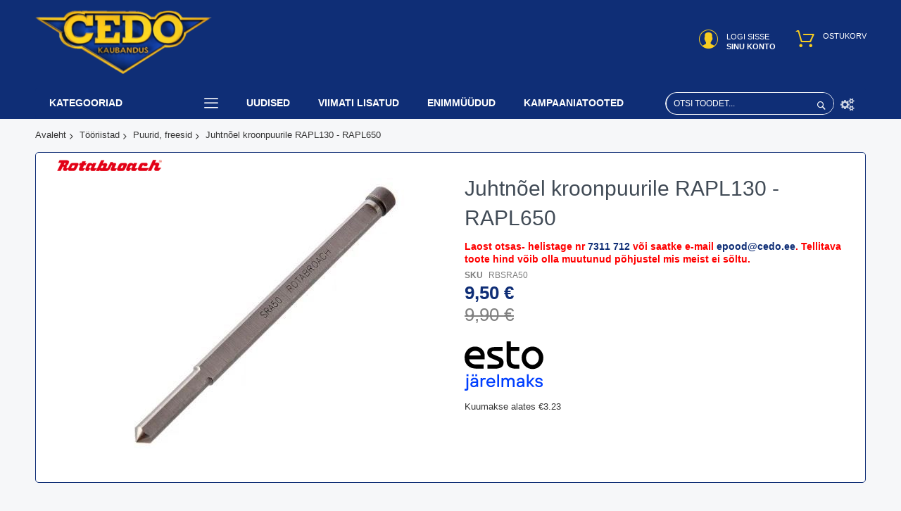

--- FILE ---
content_type: text/html; charset=UTF-8
request_url: https://shop.cedo.ee/juhtn_u00f5el-kroonpuurile--rapl130---rapl650_rbsra50.html
body_size: 22428
content:
<!doctype html>
<html lang="et">
    <head prefix="og: http://ogp.me/ns# fb: http://ogp.me/ns/fb# product: http://ogp.me/ns/product#">
        <script>
    var LOCALE = 'et\u002DEE';
    var BASE_URL = 'https\u003A\u002F\u002Fshop.cedo.ee\u002F';
    var require = {
        'baseUrl': 'https\u003A\u002F\u002Fshop.cedo.ee\u002Fstatic\u002Fversion1768335811\u002Ffrontend\u002FCodazon\u002Funlimited_child\u002Fet_EE'
    };</script>        <meta charset="utf-8"/>
<meta name="title" content="Juhtnõel kroonpuurile  RAPL130 - RAPL650  - Cedo E-pood"/>
<meta name="description" content="Võimaldab puuri täpset positsioneerimistSuunab jahutusvedeliku puuri lõikepinnale"/>
<meta name="robots" content="INDEX,FOLLOW"/>
<meta name="viewport" content="width=device-width, initial-scale=1"/>
<meta name="format-detection" content="telephone=no"/>
<title>Juhtnõel kroonpuurile  RAPL130 - RAPL650  - Cedo E-pood</title>
<link  rel="stylesheet" type="text/css"  media="all" href="https://shop.cedo.ee/static/version1768335811/frontend/Codazon/unlimited_child/et_EE/Montonio_Shipping2/js/select2/css/select2.min.css" />
<link  rel="stylesheet" type="text/css"  media="all" href="https://shop.cedo.ee/static/version1768335811/frontend/Codazon/unlimited_child/et_EE/css/styles-m.css" />
<link  rel="stylesheet" type="text/css"  media="all" href="https://shop.cedo.ee/static/version1768335811/frontend/Codazon/unlimited_child/et_EE/mage/gallery/gallery.css" />
<link  rel="stylesheet" type="text/css"  media="all" href="https://shop.cedo.ee/static/version1768335811/frontend/Codazon/unlimited_child/et_EE/Codazon_ShippingCostCalculator/css/shipping-estimation.css" />
<link  rel="stylesheet" type="text/css"  media="all" href="https://shop.cedo.ee/static/version1768335811/frontend/Codazon/unlimited_child/et_EE/Esto_HirePurchase/css/styles.css" />
<link  rel="stylesheet" type="text/css"  media="screen and (min-width: 768px)" href="https://shop.cedo.ee/static/version1768335811/frontend/Codazon/unlimited_child/et_EE/css/styles-l.css" />
<link  rel="stylesheet" type="text/css"  media="all" href="https://shop.cedo.ee/static/version1768335811/frontend/Codazon/unlimited_child/et_EE/css/fontawesome/fontawesome-all.css" />
<link  rel="stylesheet" type="text/css"  media="all" href="https://shop.cedo.ee/static/version1768335811/frontend/Codazon/unlimited_child/et_EE/css/owlcarousel/owl.carousel.min.css" />
<script  type="text/javascript"  src="https://shop.cedo.ee/static/version1768335811/frontend/Codazon/unlimited_child/et_EE/requirejs/require.js"></script>
<script  type="text/javascript"  src="https://shop.cedo.ee/static/version1768335811/frontend/Codazon/unlimited_child/et_EE/mage/requirejs/mixins.js"></script>
<script  type="text/javascript"  src="https://shop.cedo.ee/static/version1768335811/frontend/Codazon/unlimited_child/et_EE/requirejs-config.js"></script>
<link  rel="icon" type="image/x-icon" href="https://shop.cedo.ee/media/favicon/stores/1/logo_cedo_favicon.png" />
<link  rel="shortcut icon" type="image/x-icon" href="https://shop.cedo.ee/media/favicon/stores/1/logo_cedo_favicon.png" />
<meta name="facebook-domain-verification" content="id0gegum5sl52i2rhwyog9q19fkylm" />
<!-- Facebook Pixel Code -->
<script>
!function(f,b,e,v,n,t,s)
{if(f.fbq)return;n=f.fbq=function(){n.callMethod?
n.callMethod.apply(n,arguments):n.queue.push(arguments)};
if(!f._fbq)f._fbq=n;n.push=n;n.loaded=!0;n.version='2.0';
n.queue=[];t=b.createElement(e);t.async=!0;
t.src=v;s=b.getElementsByTagName(e)[0];
s.parentNode.insertBefore(t,s)}(window, document,'script',
'https://connect.facebook.net/en_US/fbevents.js');
fbq('init', '917646555757181');
fbq('track', 'PageView');
</script>
<noscript><img height="1" width="1" style="display:none"
src="https://www.facebook.com/tr?id=917646555757181&ev=PageView&noscript=1"
/></noscript>
<!-- End Facebook Pixel Code -->
<!-- Google Tag Manager -->
<script>(function(w,d,s,l,i){w[l]=w[l]||[];w[l].push({'gtm.start':
new Date().getTime(),event:'gtm.js'});var f=d.getElementsByTagName(s)[0],
j=d.createElement(s),dl=l!='dataLayer'?'&l='+l:'';j.async=true;j.src=
'https://www.googletagmanager.com/gtm.js?id='+i+dl;f.parentNode.insertBefore(j,f);
})(window,document,'script','dataLayer','GTM-MVHQB3C6');</script>
<!-- End Google Tag Manager -->        <script id="codazon-global-config"  nonce="aDBidTdsNDNqNW53NzE5dWliZGF3Y3RpdWd4NmxkaTk=">var codazon={"now":"2026-01-17 09:44:16","dateTimeUrl":"https:\/\/shop.cedo.ee\/themelayoutpro\/ajax\/datetime\/","checkoutUrl":"https:\/\/shop.cedo.ee\/checkout\/","enableStikyMenu":true,"alignVerMenuHeight":true,"customerDataUrl":"https:\/\/shop.cedo.ee\/customer\/section\/load\/?sections=customer&update_section_id=0","numCtrlSeletor":".cart.item input[type=\"number\"], .block-minicart input[type=\"number\"]","rtl":false}</script><link src="https://fonts.googleapis.com" rel="preconnect"/><link src="https://fonts.gstatic.com" rel="preconnect" crossorigin /><link rel="stylesheet" type="text/css" media="all" href="//fonts.googleapis.com/css?family=Heebo:200,200italic,300,300italic,400,400italic,500,500italic,600,600italic,700,700italic,800,800italic,900,900italic&subset=latin,cyrillic-ext,cyrillic,greek-ext,greek,vietnamese,latin-ext&display=swap" /><link id="cdz-header-css" rel="stylesheet" type="text/css" media="all" href="//shop.cedo.ee/media/codazon/themelayout/header/header-style-07/header-styles.css?version=693e79b02b711" /><link id="cdz-footer-css" rel="stylesheet" type="text/css" media="all" href="//shop.cedo.ee/media/codazon/themelayout/footer/footer-style-09/footer-styles.css?version=693c9c5a54220" /><link id="cdz-product-view-css" rel="stylesheet" type="text/css" media="all" href="//shop.cedo.ee/media/codazon/themelayout/main/main-content-style05/product-view-styles.css?version=695e3c52a9265" /><link id="cdz-custom-css" rel="stylesheet" type="text/css" media="all" href="https://shop.cedo.ee/media/cedo_custom.css" /><script  nonce="aDBidTdsNDNqNW53NzE5dWliZGF3Y3RpdWd4NmxkaTk=">var windowLoaded=false;window.addEventListener('load',function(){windowLoaded=true;},true);require(['jquery'],function($){require(['Codazon_ThemeLayoutPro/js/material-theme']);function loadCSSLinks(){require(['mage/cookies'],function(){var styles=["https:\/\/shop.cedo.ee\/static\/version1768335811\/frontend\/Codazon\/unlimited_child\/et_EE\/mage\/calendar.css","https:\/\/shop.cedo.ee\/static\/version1768335811\/frontend\/Codazon\/unlimited_child\/et_EE\/css\/animate\/animate.css"],cookieName='css_first_load';if($.cookie(cookieName)){var t=200;}else{var date=new Date(),t=5000;date.setTime(date.getTime()+(8640000000));$.cookie(cookieName,'1',{path:'/',expires:date});}
setTimeout(function(){$.each(styles,function(i,styleFile){$('head').prepend('<'+'link rel="stylesheet" type="text/css" media="all" href="'+styleFile+'" >');});$('head').prepend('<'+'link rel="stylesheet" type="text/css" media="print" href="https://shop.cedo.ee/static/version1768335811/frontend/Codazon/unlimited_child/et_EE/css/print.css" >');},t);});}
windowLoaded?loadCSSLinks():$(window).on('load',loadCSSLinks);var updateTimeout=false;$('body').on('contentUpdated',function(){if(updateTimeout)clearTimeout(updateTimeout);require(['mage/apply/main'],function(mage){if(mage){updateTimeout=setTimeout(function(){mage.apply();},200)};});});});</script><script  nonce="aDBidTdsNDNqNW53NzE5dWliZGF3Y3RpdWd4NmxkaTk=">if(typeof window.checkout=='undefined'){window.checkout={"shoppingCartUrl":"https:\/\/shop.cedo.ee\/checkout\/cart\/","checkoutUrl":"https:\/\/shop.cedo.ee\/checkout\/","updateItemQtyUrl":"https:\/\/shop.cedo.ee\/checkout\/sidebar\/updateItemQty\/","removeItemUrl":"https:\/\/shop.cedo.ee\/checkout\/sidebar\/removeItem\/","imageTemplate":"Magento_Catalog\/product\/image_with_borders","baseUrl":"https:\/\/shop.cedo.ee\/","minicartMaxItemsVisible":5,"websiteId":"1","maxItemsToDisplay":10,"storeId":"1","storeGroupId":"1","customerLoginUrl":"https:\/\/shop.cedo.ee\/customer\/account\/login\/referer\/aHR0cHM6Ly9zaG9wLmNlZG8uZWUvanVodG5fdTAwZjVlbC1rcm9vbnB1dXJpbGUtLXJhcGwxMzAtLS1yYXBsNjUwX3Jic3JhNTAuaHRtbA%2C%2C\/","isRedirectRequired":false,"autocomplete":"off","captcha":{"user_login":{"isCaseSensitive":false,"imageHeight":50,"imageSrc":"","refreshUrl":"https:\/\/shop.cedo.ee\/captcha\/refresh\/","isRequired":false,"timestamp":1768643056}}};}</script> <script  nonce="aDBidTdsNDNqNW53NzE5dWliZGF3Y3RpdWd4NmxkaTk=">(function(){var config={config:{mixins:{'Magento_Catalog/js/catalog-add-to-cart':{'Codazon_ShoppingCartPro/js/catalog-add-to-cart':true}}}};require.config(config);})();var ajaxShoppingCart={"optionUrl":"https:\/\/shop.cedo.ee\/quickview\/index\/view\/ajaxcart_option\/1\/","miniCartStyle":1,"popupId":"cdz-minicart-popup","minicartMaxItemsVisible":2};</script><script  nonce="aDBidTdsNDNqNW53NzE5dWliZGF3Y3RpdWd4NmxkaTk=">require(['jquery','mage/cookies'],function($){if($.mage.cookies.get('mage-messages')){require(['Magento_Customer/js/customer-data'],function(customerData){customerData.reload(['cart'],true);});}});</script><!-- BEGIN GOOGLE ANALYTICS CODE --><script type="text/x-magento-init">{"*":{"Magento_GoogleAnalytics/js/google-analytics":{"isCookieRestrictionModeEnabled":0,"currentWebsite":1,"cookieName":"user_allowed_save_cookie","ordersTrackingData":[],"pageTrackingData":{"optPageUrl":"","isAnonymizedIpActive":false,"accountId":"UA-196714408-1"}}}}</script><!-- END GOOGLE ANALYTICS CODE --> <meta property="og:type" content="product" /><meta property="og:title" content="Juhtn&#xF5;el&#x20;kroonpuurile&#x20;&#x20;RAPL130&#x20;-&#x20;RAPL650" /><meta property="og:image" content="https://shop.cedo.ee/media/catalog/product/cache/7167397a7a1d45159acb5e4897d9e7bb/E/P/EP_RBSRA50.JPG" /><meta property="og:description" content="" /><meta property="og:url" content="https://shop.cedo.ee/juhtn_u00f5el-kroonpuurile--rapl130---rapl650_rbsra50.html" /><meta property="product:price:amount" content="9.5"/><meta property="product:price:currency" content="EUR"/>    </head>
    <body data-container="body"
          data-mage-init='{"loaderAjax": {}, "loader": { "icon": "https://shop.cedo.ee/static/version1768335811/frontend/Codazon/unlimited_child/et_EE/images/loader-2.gif"}}'
        id="html-body" itemtype="http://schema.org/Product" itemscope="itemscope" class="product-view-style-03 catalog-product-view product-juhtn-u00f5el-kroonpuurile-rapl130-rapl650-rbsra50 page-layout-1column">
        <script type="text/x-magento-init">{"*":{"Magento_PageBuilder/js/widget-initializer":{"config":{"[data-content-type=\"slider\"][data-appearance=\"default\"]":{"Magento_PageBuilder\/js\/content-type\/slider\/appearance\/default\/widget":false},"[data-content-type=\"map\"]":{"Magento_PageBuilder\/js\/content-type\/map\/appearance\/default\/widget":false},"[data-content-type=\"row\"]":{"Magento_PageBuilder\/js\/content-type\/row\/appearance\/default\/widget":false},"[data-content-type=\"tabs\"]":{"Magento_PageBuilder\/js\/content-type\/tabs\/appearance\/default\/widget":false},"[data-content-type=\"slide\"]":{"Magento_PageBuilder\/js\/content-type\/slide\/appearance\/default\/widget":{"buttonSelector":".pagebuilder-slide-button","showOverlay":"hover","dataRole":"slide"}},"[data-content-type=\"banner\"]":{"Magento_PageBuilder\/js\/content-type\/banner\/appearance\/default\/widget":{"buttonSelector":".pagebuilder-banner-button","showOverlay":"hover","dataRole":"banner"}},"[data-content-type=\"buttons\"]":{"Magento_PageBuilder\/js\/content-type\/buttons\/appearance\/inline\/widget":false},"[data-content-type=\"products\"][data-appearance=\"carousel\"]":{"Magento_PageBuilder\/js\/content-type\/products\/appearance\/carousel\/widget":false}},"breakpoints":{"desktop":{"label":"Desktop","stage":true,"default":true,"class":"desktop-switcher","icon":"Magento_PageBuilder::css\/images\/switcher\/switcher-desktop.svg","conditions":{"min-width":"1024px"},"options":{"products":{"default":{"slidesToShow":"5"}}}},"tablet":{"conditions":{"max-width":"1024px","min-width":"768px"},"options":{"products":{"default":{"slidesToShow":"4"},"continuous":{"slidesToShow":"3"}}}},"mobile":{"label":"Mobile","stage":true,"class":"mobile-switcher","icon":"Magento_PageBuilder::css\/images\/switcher\/switcher-mobile.svg","media":"only screen and (max-width: 768px)","conditions":{"max-width":"768px","min-width":"640px"},"options":{"products":{"default":{"slidesToShow":"3"}}}},"mobile-small":{"conditions":{"max-width":"640px"},"options":{"products":{"default":{"slidesToShow":"2"},"continuous":{"slidesToShow":"1"}}}}}}}}</script> <div class="cookie-status-message" id="cookie-status"> The store will not work correctly in the case when cookies are disabled.</div><script type="text&#x2F;javascript">document.querySelector("#cookie-status").style.display="none";</script><script type="text/x-magento-init">{"*":{"cookieStatus":{}}}</script> <script type="text/x-magento-init">{"*":{"mage/cookies":{"expires":null,"path":"\u002F","domain":".shop.cedo.ee","secure":true,"lifetime":"7200"}}}</script> <noscript><div class="message global noscript"><div class="content"><p><strong>JavaScript seems to be disabled in your browser.</strong> <span> For the best experience on our site, be sure to turn on Javascript in your browser.</span></p></div></div></noscript> <script>window.cookiesConfig=window.cookiesConfig||{};window.cookiesConfig.secure=true;</script><script>require.config({map:{'*':{wysiwygAdapter:'mage/adminhtml/wysiwyg/tiny_mce/tinymceAdapter'}}});</script><script>require.config({paths:{googleMaps:'https\u003A\u002F\u002Fmaps.googleapis.com\u002Fmaps\u002Fapi\u002Fjs\u003Fv\u003D3\u0026key\u003D'},config:{'Magento_PageBuilder/js/utils/map':{style:'',},'Magento_PageBuilder/js/content-type/map/preview':{apiKey:'',apiKeyErrorMessage:'You\u0020must\u0020provide\u0020a\u0020valid\u0020\u003Ca\u0020href\u003D\u0027https\u003A\u002F\u002Fshop.cedo.ee\u002Fadminhtml\u002Fsystem_config\u002Fedit\u002Fsection\u002Fcms\u002F\u0023cms_pagebuilder\u0027\u0020target\u003D\u0027_blank\u0027\u003EGoogle\u0020Maps\u0020API\u0020key\u003C\u002Fa\u003E\u0020to\u0020use\u0020a\u0020map.'},'Magento_PageBuilder/js/form/element/map':{apiKey:'',apiKeyErrorMessage:'You\u0020must\u0020provide\u0020a\u0020valid\u0020\u003Ca\u0020href\u003D\u0027https\u003A\u002F\u002Fshop.cedo.ee\u002Fadminhtml\u002Fsystem_config\u002Fedit\u002Fsection\u002Fcms\u002F\u0023cms_pagebuilder\u0027\u0020target\u003D\u0027_blank\u0027\u003EGoogle\u0020Maps\u0020API\u0020key\u003C\u002Fa\u003E\u0020to\u0020use\u0020a\u0020map.'},}});</script><script>require.config({shim:{'Magento_PageBuilder/js/utils/map':{deps:['googleMaps']}}});</script><div class="page-wrapper"><header class="page-header header-style-07"><div class="container sticky-menu js-sticky-menu"><div class="panel wrapper"><div class="panel header"><ul class="header links visible-xs"><li><a href="https://shop.cedo.ee/customer/account/" id="idLMi25Rs4" >Minu konto</a></li><li class="link authorization-link" data-label="või"><a href="https://shop.cedo.ee/customer/account/login/referer/aHR0cHM6Ly9zaG9wLmNlZG8uZWUvanVodG5fdTAwZjVlbC1rcm9vbnB1dXJpbGUtLXJhcGwxMzAtLS1yYXBsNjUwX3Jic3JhNTAuaHRtbA%2C%2C/" >Logi sisse</a></li><li class="item link compare" data-bind="scope: 'compareProducts'" data-role="compare-products-link"><a class="action compare" title="Võrdle" data-bind="attr: {'href': compareProducts().listUrl}" > Võrdle <!-- ko if: compareProducts().countCaption --><span class="counter qty" data-bind="text: '(' + compareProducts().countCaption + ')'"></span> <!-- /ko --></a></li> <script type="text/x-magento-init">{"[data-role=compare-products-link]":{"Magento_Ui/js/core/app":{"components":{"compareProducts":{"component":"Magento_Catalog\/js\/view\/compare-products"}}}}}</script><li class="greet welcome" data-bind="scope: 'customer'"><!-- ko if: customer().fullname --><span class="logged-in" data-bind="text: new String('Teretulemast, %1!').replace('%1', customer().fullname)"></span> <!-- /ko --><!-- ko ifnot: customer().fullname --><span class="not-logged-in" data-bind="html: 'Tere&#x20;tulemast&#x20;Cedo&#x20;Kaubanduse&#x20;E-poodi'"></span> <!-- /ko --></li> <script type="text/x-magento-init">{"*":{"Magento_Ui/js/core/app":{"components":{"customer":{"component":"Magento_Customer/js/view/customer"}}}}}</script><li><a href="https://shop.cedo.ee/customer/account/create/" id="idEouqxu6v" >Uus konto</a></li></ul><a class="action skip contentarea" href="#contentarea"><span> Skip to Content</span></a><div class="row"><div class="col-sm-8 header-panel-left"> <span data-action="toggle-nav" class="action nav-toggle"><span>Toggle Nav</span></span> <a class="logo" href="https://shop.cedo.ee/" title=""><img class="main-logo hidden-xs" src="https://shop.cedo.ee/media/logo/stores/1/logo_cedo_cropped_1.png" alt="" /><img class="small-logo visible-xs" src="https://shop.cedo.ee/media/logo/stores/1/logo_cedo_cropped_1.png" alt="" /></a></div><div class="col-sm-16 header-panel-right"><ul class="header features-links items hidden-xs"><!-- authorization style 01 --><li class="authorization-link authorization-style-01" data-mage-init='{"Magento_Ui\/js\/core\/app":{"components":{"cdz_customer":{"component":"Magento_Customer\/js\/view\/customer"}}}}'><div class="account-wrapper"><a href="javascript:;" class="account-trigger cdz-top-link" data-sidebartrigger='{"side": "right"}' data-bind="scope: 'cdz_customer'"><span class="text-underlink" data-bind="html: function() { themecore.checkData('customer'); return customer().firstname ? 'Tere, <span>{{firstname}}</span>'.replaceAll('{{firstname}}', customer().firstname).replaceAll('{{fullname}}',customer().fullname):'Logi sisse'; }()">Logi sisse</span> <span class="text-uppercase">Sinu konto</span></a></div></li><li class="cart-link"><!-- minicart --><div class="minicart-wrapper" id="desk_cart-wrapper"><div class="cdz-dropdown" data-role="cdz-dropdown"><a href="https://shop.cedo.ee/checkout/cart/" data-role="cdz-dd-trigger" class="action showcart cdz-dd-trigger cdz-top-link" data-bind="scope: 'minicart_content'" data-block="minicart"><span class="text">Ostukorv</span> <span data-bind="html: getCartParam('subtotal'), css: 'cart-subtotal'"></span> <span class="counter qty empty" data-bind="css: { empty: !!getCartParam('summary_count') == false }, blockLoader: false"><span class="counter-number"><!-- ko text: getCartParam('summary_count') --><!-- /ko --></span> <span class="counter-label"><!-- ko if: getCartParam('summary_count') --><!-- ko text: getCartParam('summary_count') --><!-- /ko --><!-- ko i18n: 'items' --><!-- /ko --><!-- /ko --></span></span></a> <div class="cdz-dd-content" data-role="cdz-dd-content"><div class="cdz-dd-content-inner nice-scroll"><div class="block block-minicart empty" data-block="minicart" style="height: auto;"><div id="minicart-content-wrapper" data-bind="scope: 'minicart_content'"><!-- ko template: getTemplate() --><!-- /ko --></div></div></div></div></div></div><script>window.checkout={"shoppingCartUrl":"https:\/\/shop.cedo.ee\/checkout\/cart\/","checkoutUrl":"https:\/\/shop.cedo.ee\/checkout\/","updateItemQtyUrl":"https:\/\/shop.cedo.ee\/checkout\/sidebar\/updateItemQty\/","removeItemUrl":"https:\/\/shop.cedo.ee\/checkout\/sidebar\/removeItem\/","imageTemplate":"Magento_Catalog\/product\/image_with_borders","baseUrl":"https:\/\/shop.cedo.ee\/","minicartMaxItemsVisible":5,"websiteId":"1","maxItemsToDisplay":10,"storeId":"1","storeGroupId":"1","customerLoginUrl":"https:\/\/shop.cedo.ee\/customer\/account\/login\/referer\/aHR0cHM6Ly9zaG9wLmNlZG8uZWUvanVodG5fdTAwZjVlbC1rcm9vbnB1dXJpbGUtLXJhcGwxMzAtLS1yYXBsNjUwX3Jic3JhNTAuaHRtbA%2C%2C\/","isRedirectRequired":false,"autocomplete":"off","captcha":{"user_login":{"isCaseSensitive":false,"imageHeight":50,"imageSrc":"","refreshUrl":"https:\/\/shop.cedo.ee\/captcha\/refresh\/","isRequired":false,"timestamp":1768643056}}};</script><script type="text/x-magento-init">{"[data-block='minicart']":{"Magento_Ui/js/core/app":{"components":{"minicart_content":{"children":{"subtotal.container":{"children":{"subtotal":{"children":{"subtotal.totals":{"config":{"display_cart_subtotal_incl_tax":1,"display_cart_subtotal_excl_tax":0,"template":"Magento_Tax\/checkout\/minicart\/subtotal\/totals"},"children":{"subtotal.totals.msrp":{"component":"Magento_Msrp\/js\/view\/checkout\/minicart\/subtotal\/totals","config":{"displayArea":"minicart-subtotal-hidden","template":"Magento_Msrp\/checkout\/minicart\/subtotal\/totals"}}},"component":"Magento_Tax\/js\/view\/checkout\/minicart\/subtotal\/totals"}},"component":"uiComponent","config":{"template":"Magento_Checkout\/minicart\/subtotal"}}},"component":"uiComponent","config":{"displayArea":"subtotalContainer"}},"item.renderer":{"component":"Magento_Checkout\/js\/view\/cart-item-renderer","config":{"displayArea":"defaultRenderer","template":"Magento_Checkout\/minicart\/item\/default"},"children":{"item.image":{"component":"Magento_Catalog\/js\/view\/image","config":{"template":"Magento_Catalog\/product\/image","displayArea":"itemImage"}},"checkout.cart.item.price.sidebar":{"component":"uiComponent","config":{"template":"Magento_Checkout\/minicart\/item\/price","displayArea":"priceSidebar"}}}},"extra_info":{"component":"uiComponent","config":{"displayArea":"extraInfo"}},"promotion":{"component":"uiComponent","config":{"displayArea":"promotion"}}},"config":{"itemRenderer":{"default":"defaultRenderer","simple":"defaultRenderer","virtual":"defaultRenderer"},"template":"Magento_Checkout\/minicart\/content"},"component":"Magento_Checkout\/js\/view\/minicart"}},"types":[]}},"*":{"Magento_Ui/js/block-loader":"https://shop.cedo.ee/static/version1768335811/frontend/Codazon/unlimited_child/et_EE/images/loader-1.gif"}}</script></li></ul></div><div id="header-panel-bottom" class="col-sm-24 header-panel-bottom cdz-fix-left"><div class="row"><div class="col-sm-6 header-vertical-menu-wrap"><div id="desk_vertcial-menu-container" class="hidden-xs desk-vertcial-menu-container click-display"><div class="main-content-top-left" data-role="menu-container"><div class="menu-title closebyaround" data-role="menu-title"><span class="tt-text">Kategooriad</span></div><div class="menu-container hidden-xs" data-role="menu-content"><div class="cdz-menu no-loaded cdz-vertical-menu cdz-translate" id="menu-9-696ac2f6870da" data-mage-init='{"megamenu":{"dropdownEffect":"translate","type":1,"useAjaxMenu":0,"menu":"cedo-sidebar-menu","ajaxUrl":"https:\/\/shop.cedo.ee\/megamenu\/index\/ajax\/","tabletLinkText":"\u003Cspan class=\"link-prefix\"\u003EGo to\u003C\/span\u003E \u003Cspan class=\"link-text\"\u003E%1\u003C\/span\u003E","pagingMenu":0}}'><ul class="groupmenu"><li class="cat-tree level-top level0 nav-1 item first parent"><a class="menu-link" href="https://shop.cedo.ee/abrasiivmaterjalid.html" ><span>Abrasiivmaterjalid</span></a><ul class="level0 groupmenu-drop"><li class="level1 nav-1-1 item first"><a class="menu-link" href="https://shop.cedo.ee/abrasiivmaterjalid/fiiberkettad.html" ><span>Fiiberkettad</span></a></li><li class="level1 nav-1-2 item parent"><a class="menu-link" href="https://shop.cedo.ee/abrasiivmaterjalid/kaiakivid.html" ><span>Käiakivid</span></a><ul class="level1 groupmenu-drop"><li class="level2 nav-1-2-1 item first"><a class="menu-link" href="https://shop.cedo.ee/abrasiivmaterjalid/kaiakivid/kaiakivid.html" ><span>Käiakivid</span></a></li><li class="level2 nav-1-2-2 item last"><a class="menu-link" href="https://shop.cedo.ee/abrasiivmaterjalid/kaiakivid/muud.html" ><span>Muud</span></a></li></ul></li><li class="level1 nav-1-3 item parent"><a class="menu-link" href="https://shop.cedo.ee/abrasiivmaterjalid/kargkettad.html" ><span>Kärgkettad</span></a><ul class="level1 groupmenu-drop"><li class="level2 nav-1-3-1 item first"><a class="menu-link" href="https://shop.cedo.ee/abrasiivmaterjalid/kargkettad/kargkettad.html" ><span>Kärgkettad</span></a></li><li class="level2 nav-1-3-2 item last"><a class="menu-link" href="https://shop.cedo.ee/abrasiivmaterjalid/kargkettad/muud.html" ><span>Muud</span></a></li></ul></li><li class="level1 nav-1-4 item parent"><a class="menu-link" href="https://shop.cedo.ee/abrasiivmaterjalid/kovasulamisfreesid.html" ><span>Kõvasulamisfreesid</span></a><ul class="level1 groupmenu-drop"><li class="level2 nav-1-4-1 item first"><a class="menu-link" href="https://shop.cedo.ee/abrasiivmaterjalid/kovasulamisfreesid/kovasulamisfreesid.html" ><span>Kõvasulamisfreesid</span></a></li><li class="level2 nav-1-4-2 item last"><a class="menu-link" href="https://shop.cedo.ee/abrasiivmaterjalid/kovasulamisfreesid/muud.html" ><span>Muud</span></a></li></ul></li><li class="level1 nav-1-5 item parent"><a class="menu-link" href="https://shop.cedo.ee/abrasiivmaterjalid/lamellkettad.html" ><span>Lamellkettad</span></a><ul class="level1 groupmenu-drop"><li class="level2 nav-1-5-1 item first"><a class="menu-link" href="https://shop.cedo.ee/abrasiivmaterjalid/lamellkettad/lamellkettad-nurklihvijale.html" ><span>Lamellkettad nurklihvijale</span></a></li><li class="level2 nav-1-5-2 item"><a class="menu-link" href="https://shop.cedo.ee/abrasiivmaterjalid/lamellkettad/lamellsilindrid-avaga.html" ><span>Lamellsilindrid avaga</span></a></li><li class="level2 nav-1-5-3 item"><a class="menu-link" href="https://shop.cedo.ee/abrasiivmaterjalid/lamellkettad/lamellsilindrid-volliga.html" ><span>Lamellsilindrid võlliga</span></a></li><li class="level2 nav-1-5-4 item last"><a class="menu-link" href="https://shop.cedo.ee/abrasiivmaterjalid/lamellkettad/muud.html" ><span>Muud</span></a></li></ul></li><li class="level1 nav-1-6 item parent"><a class="menu-link" href="https://shop.cedo.ee/abrasiivmaterjalid/lihv-ja-viimistluslindid.html" ><span>Lihv-ja viimistluslindid</span></a><ul class="level1 groupmenu-drop"><li class="level2 nav-1-6-1 item first"><a class="menu-link" href="https://shop.cedo.ee/abrasiivmaterjalid/lihv-ja-viimistluslindid/lihvlindid.html" ><span>Lihvlindid</span></a></li><li class="level2 nav-1-6-2 item"><a class="menu-link" href="https://shop.cedo.ee/abrasiivmaterjalid/lihv-ja-viimistluslindid/viimistluslindid.html" ><span>Viimistluslindid</span></a></li><li class="level2 nav-1-6-3 item last"><a class="menu-link" href="https://shop.cedo.ee/abrasiivmaterjalid/lihv-ja-viimistluslindid/muud.html" ><span>Muud</span></a></li></ul></li><li class="level1 nav-1-7 item parent"><a class="menu-link" href="https://shop.cedo.ee/abrasiivmaterjalid/lihv-ja-loikekettad.html" ><span>Lihv- ja lõikekettad</span></a><ul class="level1 groupmenu-drop"><li class="level2 nav-1-7-1 item first"><a class="menu-link" href="https://shop.cedo.ee/abrasiivmaterjalid/lihv-ja-loikekettad/lihvkettad.html" ><span>Lihvkettad</span></a></li><li class="level2 nav-1-7-2 item"><a class="menu-link" href="https://shop.cedo.ee/abrasiivmaterjalid/lihv-ja-loikekettad/loikekettad.html" ><span>Lõikekettad</span></a></li><li class="level2 nav-1-7-3 item last"><a class="menu-link" href="https://shop.cedo.ee/abrasiivmaterjalid/lihv-ja-loikekettad/muud.html" ><span>Muud</span></a></li></ul></li><li class="level1 nav-1-8 item"><a class="menu-link" href="https://shop.cedo.ee/abrasiivmaterjalid/lihvsilindrid.html" ><span>Lihvsilindrid</span></a></li><li class="level1 nav-1-9 item"><a class="menu-link" href="https://shop.cedo.ee/abrasiivmaterjalid/poleerimistarbed.html" ><span>Poleerimistarbed</span></a></li><li class="level1 nav-1-10 item parent"><a class="menu-link" href="https://shop.cedo.ee/abrasiivmaterjalid/roloc-kettad.html" ><span>Roloc kettad</span></a><ul class="level1 groupmenu-drop"><li class="level2 nav-1-10-1 item first"><a class="menu-link" href="https://shop.cedo.ee/abrasiivmaterjalid/roloc-kettad/lihvimiskettad.html" ><span>Lihvimiskettad</span></a></li><li class="level2 nav-1-10-2 item"><a class="menu-link" href="https://shop.cedo.ee/abrasiivmaterjalid/roloc-kettad/muud-roloc-tooted.html" ><span>Muud Roloc tooted</span></a></li><li class="level2 nav-1-10-3 item"><a class="menu-link" href="https://shop.cedo.ee/abrasiivmaterjalid/roloc-kettad/viimistluskettad.html" ><span>Viimistluskettad</span></a></li><li class="level2 nav-1-10-4 item"><a class="menu-link" href="https://shop.cedo.ee/abrasiivmaterjalid/roloc-kettad/viimistluskaiad.html" ><span>Viimistluskäiad, kärgkettad</span></a></li><li class="level2 nav-1-10-5 item last"><a class="menu-link" href="https://shop.cedo.ee/abrasiivmaterjalid/roloc-kettad/muud.html" ><span>Muud</span></a></li></ul></li><li class="level1 nav-1-11 item"><a class="menu-link" href="https://shop.cedo.ee/abrasiivmaterjalid/takjakettad.html" ><span>Takjakettad</span></a></li><li class="level1 nav-1-12 item"><a class="menu-link" href="https://shop.cedo.ee/abrasiivmaterjalid/muud.html" ><span>Muud</span></a></li><li class="level1 nav-1-13 item"><a class="menu-link" href="https://shop.cedo.ee/abrasiivmaterjalid/varrega-lihvkaiad.html" ><span>Varrega lihvkäiad</span></a></li><li class="level1 nav-1-14 item last parent"><a class="menu-link" href="https://shop.cedo.ee/abrasiivmaterjalid/volliga-viimistluskaiad.html" ><span>Võlliga viimistluskäiad</span></a><ul class="level1 groupmenu-drop"><li class="level2 nav-1-14-1 item first"><a class="menu-link" href="https://shop.cedo.ee/abrasiivmaterjalid/volliga-viimistluskaiad/vahelehtedega.html" ><span>Vahelehtedega</span></a></li><li class="level2 nav-1-14-2 item"><a class="menu-link" href="https://shop.cedo.ee/abrasiivmaterjalid/volliga-viimistluskaiad/vahelehtedeta.html" ><span>Vahelehtedeta</span></a></li><li class="level2 nav-1-14-3 item last"><a class="menu-link" href="https://shop.cedo.ee/abrasiivmaterjalid/volliga-viimistluskaiad/muud.html" ><span>Muud</span></a></li></ul></li></ul></li><li class="cat-tree level-top level0 nav-2 item"><a class="menu-link" href="https://shop.cedo.ee/ehitusseadmed.html" ><span>Ehitusseadmed</span></a></li><li class="cat-tree level-top level0 nav-3 item parent"><a class="menu-link" href="https://shop.cedo.ee/elektritooriistad.html" ><span>Elektritööriistad</span></a><ul class="level0 groupmenu-drop"><li class="level1 nav-3-1 item first parent"><a class="menu-link" href="https://shop.cedo.ee/elektritooriistad/akutoitel.html" ><span>Akutoitel</span></a><ul class="level1 groupmenu-drop"><li class="level2 nav-3-1-1 item first"><a class="menu-link" href="https://shop.cedo.ee/elektritooriistad/akutoitel/akutrellid-ja-kruvikeerajad.html" ><span>Akutrellid ja kruvikeerajad</span></a></li><li class="level2 nav-3-1-2 item"><a class="menu-link" href="https://shop.cedo.ee/elektritooriistad/akutoitel/akutooriistade-komplektid.html" ><span>Akutööriistade komplektid</span></a></li><li class="level2 nav-3-1-3 item"><a class="menu-link" href="https://shop.cedo.ee/elektritooriistad/akutoitel/akutoitel-lihvijad-ja-poleermasinad.html" ><span>Akutoitel lihvijad ja poleermasinad</span></a></li><li class="level2 nav-3-1-4 item"><a class="menu-link" href="https://shop.cedo.ee/elektritooriistad/akutoitel/akutoitel-saed.html" ><span>Akutoitel saed</span></a></li><li class="level2 nav-3-1-5 item"><a class="menu-link" href="https://shop.cedo.ee/elektritooriistad/akutoitel/akutoitel-puur-ja-piikvasarad.html" ><span>Akutoitel puur- ja piikvasarad</span></a></li><li class="level2 nav-3-1-6 item"><a class="menu-link" href="https://shop.cedo.ee/elektritooriistad/akutoitel/akutoitel-metalli-loikamine.html" ><span>Akutoitel metalli lõikamine</span></a></li><li class="level2 nav-3-1-7 item"><a class="menu-link" href="https://shop.cedo.ee/elektritooriistad/akutoitel/akutoitel-aiatooriistad.html" ><span>Akutoitel aiatööriistad</span></a></li><li class="level2 nav-3-1-8 item"><a class="menu-link" href="https://shop.cedo.ee/elektritooriistad/akutoitel/akutoitel-mutrikeerajad.html" ><span>Akutoitel mutrikeerajad</span></a></li><li class="level2 nav-3-1-9 item"><a class="menu-link" href="https://shop.cedo.ee/elektritooriistad/akutoitel/akud-ja-patareid.html" ><span>Akud ja patareid</span></a></li><li class="level2 nav-3-1-10 item last"><a class="menu-link" href="https://shop.cedo.ee/elektritooriistad/akutoitel/muud.html" ><span>Muud</span></a></li></ul></li><li class="level1 nav-3-2 item parent"><a class="menu-link" href="https://shop.cedo.ee/elektritooriistad/vooluvorgu-toitel.html" ><span>Vooluvõrgu toitel</span></a><ul class="level1 groupmenu-drop"><li class="level2 nav-3-2-1 item first"><a class="menu-link" href="https://shop.cedo.ee/elektritooriistad/vooluvorgu-toitel/nurklihvijad.html" ><span>Nurklihvijad</span></a></li><li class="level2 nav-3-2-2 item"><a class="menu-link" href="https://shop.cedo.ee/elektritooriistad/vooluvorgu-toitel/lihvmasinad-ja-poleerimisseadmed.html" ><span>Lihvmasinad ja poleerimisseadmed</span></a></li><li class="level2 nav-3-2-3 item"><a class="menu-link" href="https://shop.cedo.ee/elektritooriistad/vooluvorgu-toitel/universaaltooriistad.html" ><span>Universaaltööriistad</span></a></li><li class="level2 nav-3-2-4 item"><a class="menu-link" href="https://shop.cedo.ee/elektritooriistad/vooluvorgu-toitel/mootetooriistad.html" ><span>Mõõtetööriistad</span></a></li><li class="level2 nav-3-2-5 item"><a class="menu-link" href="https://shop.cedo.ee/elektritooriistad/vooluvorgu-toitel/survepesurid-ja-puhastusmasinad.html" ><span>Survepesurid ja puhastusmasinad</span></a></li><li class="level2 nav-3-2-6 item"><a class="menu-link" href="https://shop.cedo.ee/elektritooriistad/vooluvorgu-toitel/plastikeevitus-ja-remont.html" ><span>Plastikeevitus ja remont</span></a></li><li class="level2 nav-3-2-7 item"><a class="menu-link" href="https://shop.cedo.ee/elektritooriistad/vooluvorgu-toitel/muud-elektrilised-tooriistad.html" ><span>Muud elektrilised tööriistad</span></a></li><li class="level2 nav-3-2-8 item"><a class="menu-link" href="https://shop.cedo.ee/elektritooriistad/vooluvorgu-toitel/elektriliste-tooriistade-tarvikud.html" ><span>Elektriliste tööriistade tarvikud</span></a></li><li class="level2 nav-3-2-9 item last"><a class="menu-link" href="https://shop.cedo.ee/elektritooriistad/vooluvorgu-toitel/muud.html" ><span>Muud</span></a></li></ul></li><li class="level1 nav-3-3 item"><a class="menu-link" href="https://shop.cedo.ee/elektritooriistad/elektriliste-tooriistade-tarvikud.html" ><span>Elektriliste tööriistade tarvikud</span></a></li><li class="level1 nav-3-4 item last"><a class="menu-link" href="https://shop.cedo.ee/elektritooriistad/muud.html" ><span>Muud</span></a></li></ul></li><li class="cat-tree level-top level0 nav-4 item parent"><a class="menu-link" href="https://shop.cedo.ee/garaazhiseadmed.html" ><span>Garaazhiseadmed</span></a><ul class="level0 groupmenu-drop"><li class="level1 nav-4-1 item first"><a class="menu-link" href="https://shop.cedo.ee/garaazhiseadmed/soidu-ja-pakiautod.html" ><span>Testimisseadmed</span></a></li><li class="level1 nav-4-2 item"><a class="menu-link" href="https://shop.cedo.ee/garaazhiseadmed/mootorrattad.html" ><span>Mootorratastele</span></a></li><li class="level1 nav-4-3 item"><a class="menu-link" href="https://shop.cedo.ee/garaazhiseadmed/tungrauad-ja-tostukid.html" ><span>Tungrauad ja pukid</span></a></li><li class="level1 nav-4-4 item"><a class="menu-link" href="https://shop.cedo.ee/garaazhiseadmed/akulaadijad-ja-kaivitid.html" ><span>Akulaadijad ja käivitid</span></a></li><li class="level1 nav-4-5 item"><a class="menu-link" href="https://shop.cedo.ee/garaazhiseadmed/survepesurid.html" ><span>Survepesurid</span></a></li><li class="level1 nav-4-6 item"><a class="menu-link" href="https://shop.cedo.ee/garaazhiseadmed/olivahetus.html" ><span>Õlivahetus</span></a></li><li class="level1 nav-4-7 item"><a class="menu-link" href="https://shop.cedo.ee/garaazhiseadmed/mootoritood.html" ><span>Mootoritööd</span></a></li><li class="level1 nav-4-8 item"><a class="menu-link" href="https://shop.cedo.ee/garaazhiseadmed/rehvitood.html" ><span>Rehvitööd</span></a></li><li class="level1 nav-4-9 item"><a class="menu-link" href="https://shop.cedo.ee/garaazhiseadmed/keretood.html" ><span>Keretööd</span></a></li><li class="level1 nav-4-10 item"><a class="menu-link" href="https://shop.cedo.ee/garaazhiseadmed/veermik.html" ><span>Veermik</span></a></li><li class="level1 nav-4-11 item"><a class="menu-link" href="https://shop.cedo.ee/garaazhiseadmed/piduritood.html" ><span>Piduritööd</span></a></li><li class="level1 nav-4-12 item last"><a class="menu-link" href="https://shop.cedo.ee/garaazhiseadmed/varvitood.html" ><span>Värvitööd</span></a></li></ul></li><li class="cat-tree level-top level0 nav-5 item parent"><a class="menu-link" href="https://shop.cedo.ee/generaatorid.html" ><span>Generaatorid</span></a><ul class="level0 groupmenu-drop"><li class="level1 nav-5-1 item first"><a class="menu-link" href="https://shop.cedo.ee/generaatorid/voolugeneraatorid.html" ><span>Voolugeneraatorid</span></a></li><li class="level1 nav-5-2 item"><a class="menu-link" href="https://shop.cedo.ee/generaatorid/keevitusgeneraatorid.html" ><span>Keevitusgeneraatorid</span></a></li><li class="level1 nav-5-3 item"><a class="menu-link" href="https://shop.cedo.ee/generaatorid/tarvikud-generaatorile.html" ><span>Tarvikud generaatorile</span></a></li><li class="level1 nav-5-4 item last"><a class="menu-link" href="https://shop.cedo.ee/generaatorid/varuosad-generaatorile.html" ><span>Varuosad generaatorile</span></a></li></ul></li><li class="cat-tree level-top level0 nav-6 item"><a class="menu-link" href="https://shop.cedo.ee/giljotiinid.html" ><span>Giljotiinid</span></a></li><li class="cat-tree level-top level0 nav-7 item parent"><a class="menu-link" href="https://shop.cedo.ee/gaaskeevitus.html" ><span>Gaaskeevitus</span></a><ul class="level0 groupmenu-drop"><li class="level1 nav-7-1 item first"><a class="menu-link" href="https://shop.cedo.ee/gaaskeevitus/keevituspitsid.html" ><span>Keevituspitsid</span></a></li><li class="level1 nav-7-2 item"><a class="menu-link" href="https://shop.cedo.ee/gaaskeevitus/komplektid-loikamiseks-ja-keevitamiseks.html" ><span>Komplektid lõikamiseks ja keevitamiseks</span></a></li><li class="level1 nav-7-3 item"><a class="menu-link" href="https://shop.cedo.ee/gaaskeevitus/kuumutusduusid-ja-pikendused.html" ><span>Kuumutusdüüsid ja pikendused</span></a></li><li class="level1 nav-7-4 item"><a class="menu-link" href="https://shop.cedo.ee/gaaskeevitus/kuumutuspoletid.html" ><span>Kuumutuspõletid</span></a></li><li class="level1 nav-7-5 item"><a class="menu-link" href="https://shop.cedo.ee/gaaskeevitus/kaepidemed-ja-segistid.html" ><span>Käepidemed ja segistid</span></a></li><li class="level1 nav-7-6 item"><a class="menu-link" href="https://shop.cedo.ee/gaaskeevitus/kasiloikepoletid.html" ><span>Käsilõikepõletid</span></a></li><li class="level1 nav-7-7 item"><a class="menu-link" href="https://shop.cedo.ee/gaaskeevitus/loikeduusid.html" ><span>Lõikedüüsid</span></a></li><li class="level1 nav-7-8 item"><a class="menu-link" href="https://shop.cedo.ee/gaaskeevitus/loikeseadmed-kaepidemele.html" ><span>Lõikeseadmed käepidemele</span></a></li><li class="level1 nav-7-9 item"><a class="menu-link" href="https://shop.cedo.ee/gaaskeevitus/tarvikud.html" ><span>Tarvikud</span></a></li><li class="level1 nav-7-10 item parent"><a class="menu-link" href="https://shop.cedo.ee/gaaskeevitus/turvavarustus.html" ><span>Turvavarustus</span></a><ul class="level1 groupmenu-drop"><li class="level2 nav-7-10-1 item first"><a class="menu-link" href="https://shop.cedo.ee/gaaskeevitus/turvavarustus/leegikaitsed.html" ><span>Leegikaitsed</span></a></li><li class="level2 nav-7-10-2 item"><a class="menu-link" href="https://shop.cedo.ee/gaaskeevitus/turvavarustus/tagasivoolukaitsed.html" ><span>Tagasivoolukaitsed</span></a></li><li class="level2 nav-7-10-3 item last"><a class="menu-link" href="https://shop.cedo.ee/gaaskeevitus/turvavarustus/muud.html" ><span>Muud</span></a></li></ul></li><li class="level1 nav-7-11 item"><a class="menu-link" href="https://shop.cedo.ee/gaaskeevitus/gaasikeevituse-reduktsiooniventiilid.html" ><span>Gaasikeevituse reduktsiooniventiilid</span></a></li><li class="level1 nav-7-12 item last"><a class="menu-link" href="https://shop.cedo.ee/gaaskeevitus/muud.html" ><span>Muud</span></a></li></ul></li><li class="cat-tree level-top level0 nav-8 item parent"><a class="menu-link" href="https://shop.cedo.ee/isikukaitsevahendid.html" ><span>Isikukaitsevahendid</span></a><ul class="level0 groupmenu-drop"><li class="level1 nav-8-1 item first"><a class="menu-link" href="https://shop.cedo.ee/isikukaitsevahendid/hingamiskaitsed.html" ><span>Hingamiskaitsed</span></a></li><li class="level1 nav-8-2 item"><a class="menu-link" href="https://shop.cedo.ee/isikukaitsevahendid/kaitseprillid.html" ><span>Kaitseprillid</span></a></li><li class="level1 nav-8-3 item"><a class="menu-link" href="https://shop.cedo.ee/isikukaitsevahendid/keevitusmaskid.html" ><span>Keevitusmaskid</span></a></li><li class="level1 nav-8-4 item"><a class="menu-link" href="https://shop.cedo.ee/isikukaitsevahendid/kindad.html" ><span>Kindad</span></a></li><li class="level1 nav-8-5 item"><a class="menu-link" href="https://shop.cedo.ee/isikukaitsevahendid/kuulmiskaitsed.html" ><span>Kuulmiskaitsed</span></a></li><li class="level1 nav-8-6 item"><a class="menu-link" href="https://shop.cedo.ee/isikukaitsevahendid/tooriided.html" ><span>Tööriided</span></a></li><li class="level1 nav-8-7 item"><a class="menu-link" href="https://shop.cedo.ee/isikukaitsevahendid/naokaitsed.html" ><span>Näokaitsed</span></a></li><li class="level1 nav-8-8 item"><a class="menu-link" href="https://shop.cedo.ee/isikukaitsevahendid/peakaitsed.html" ><span>Peakaitsed</span></a></li><li class="level1 nav-8-9 item last"><a class="menu-link" href="https://shop.cedo.ee/isikukaitsevahendid/muud.html" ><span>Muud</span></a></li></ul></li><li class="cat-tree level-top level0 nav-9 item parent"><a class="menu-link" href="https://shop.cedo.ee/keevitusmaterjalid.html" ><span>Keevitusmaterjalid</span></a><ul class="level0 groupmenu-drop"><li class="level1 nav-9-1 item first parent"><a class="menu-link" href="https://shop.cedo.ee/keevitusmaterjalid/elektroodid.html" ><span>Elektroodid</span></a><ul class="level1 groupmenu-drop"><li class="level2 nav-9-1-1 item first"><a class="menu-link" href="https://shop.cedo.ee/keevitusmaterjalid/elektroodid/alumiiniumile.html" ><span>Alumiiniumile</span></a></li><li class="level2 nav-9-1-2 item"><a class="menu-link" href="https://shop.cedo.ee/keevitusmaterjalid/elektroodid/kovasulam-ja-pindamine.html" ><span>Kõvasulam ja pindamine</span></a></li><li class="level2 nav-9-1-3 item"><a class="menu-link" href="https://shop.cedo.ee/keevitusmaterjalid/elektroodid/loikamiseks-ja-hooveldamiseks.html" ><span>Lõikamiseks ja hööveldamiseks</span></a></li><li class="level2 nav-9-1-4 item"><a class="menu-link" href="https://shop.cedo.ee/keevitusmaterjalid/elektroodid/malmile.html" ><span>Malmile</span></a></li><li class="level2 nav-9-1-5 item"><a class="menu-link" href="https://shop.cedo.ee/keevitusmaterjalid/elektroodid/niklisulamid.html" ><span>Niklisulamid</span></a></li><li class="level2 nav-9-1-6 item"><a class="menu-link" href="https://shop.cedo.ee/keevitusmaterjalid/elektroodid/roostevaba-ja-korglegeerterastele.html" ><span>Roostevaba ja kõrglegeerterastele</span></a></li><li class="level2 nav-9-1-7 item"><a class="menu-link" href="https://shop.cedo.ee/keevitusmaterjalid/elektroodid/susinikterastele.html" ><span>Süsinikterastele</span></a></li><li class="level2 nav-9-1-8 item"><a class="menu-link" href="https://shop.cedo.ee/keevitusmaterjalid/elektroodid/vask-ja-vasesulamid.html" ><span>Vask ja vasesulamid</span></a></li><li class="level2 nav-9-1-9 item last"><a class="menu-link" href="https://shop.cedo.ee/keevitusmaterjalid/elektroodid/muud.html" ><span>Muud</span></a></li></ul></li><li class="level1 nav-9-2 item parent"><a class="menu-link" href="https://shop.cedo.ee/keevitusmaterjalid/joodised-ja-rabustid.html" ><span>Joodised ja räbustid</span></a><ul class="level1 groupmenu-drop"><li class="level2 nav-9-2-1 item first"><a class="menu-link" href="https://shop.cedo.ee/keevitusmaterjalid/joodised-ja-rabustid/kovajoodised.html" ><span>Kõvajoodised</span></a></li><li class="level2 nav-9-2-2 item"><a class="menu-link" href="https://shop.cedo.ee/keevitusmaterjalid/joodised-ja-rabustid/pehmejoodised.html" ><span>Pehmejoodised</span></a></li><li class="level2 nav-9-2-3 item last"><a class="menu-link" href="https://shop.cedo.ee/keevitusmaterjalid/joodised-ja-rabustid/muud.html" ><span>Muud</span></a></li></ul></li><li class="level1 nav-9-3 item parent"><a class="menu-link" href="https://shop.cedo.ee/keevitusmaterjalid/keevitustraadid.html" ><span>Keevitustraadid</span></a><ul class="level1 groupmenu-drop"><li class="level2 nav-9-3-1 item first"><a class="menu-link" href="https://shop.cedo.ee/keevitusmaterjalid/keevitustraadid/alumiiniumile-mig-ja-tig-traadid.html" ><span>Alumiiniumile (MIG- ja TIG - traadid)</span></a></li><li class="level2 nav-9-3-2 item"><a class="menu-link" href="https://shop.cedo.ee/keevitusmaterjalid/keevitustraadid/kovasulam.html" ><span>Kõvasulam</span></a></li><li class="level2 nav-9-3-3 item"><a class="menu-link" href="https://shop.cedo.ee/keevitusmaterjalid/keevitustraadid/malmile.html" ><span>Malmile</span></a></li><li class="level2 nav-9-3-4 item"><a class="menu-link" href="https://shop.cedo.ee/keevitusmaterjalid/keevitustraadid/roostevaba-terastele-ja-niklisulamitele.html" ><span>Roostevaba terastele ja niklisulamitele</span></a></li><li class="level2 nav-9-3-5 item"><a class="menu-link" href="https://shop.cedo.ee/keevitusmaterjalid/keevitustraadid/susinikterastele.html" ><span>Süsinikterastele</span></a></li><li class="level2 nav-9-3-6 item"><a class="menu-link" href="https://shop.cedo.ee/keevitusmaterjalid/keevitustraadid/vask-ja-vasesulamid.html" ><span>Vask ja vasesulamid</span></a></li><li class="level2 nav-9-3-7 item last"><a class="menu-link" href="https://shop.cedo.ee/keevitusmaterjalid/keevitustraadid/muud.html" ><span>Muud</span></a></li></ul></li><li class="level1 nav-9-4 item last"><a class="menu-link" href="https://shop.cedo.ee/keevitusmaterjalid/muud.html" ><span>Muud</span></a></li></ul></li><li class="cat-tree level-top level0 nav-10 item"><a class="menu-link" href="https://shop.cedo.ee/hudraulika.html" ><span>Hüdraulika</span></a></li><li class="cat-tree level-top level0 nav-11 item parent"><a class="menu-link" href="https://shop.cedo.ee/keevitusseadmed.html" ><span>Keevitusseadmed</span></a><ul class="level0 groupmenu-drop"><li class="level1 nav-11-1 item first"><a class="menu-link" href="https://shop.cedo.ee/keevitusseadmed/elektroodkeevitusseadmed.html" ><span>Elektroodkeevitusseadmed</span></a></li><li class="level1 nav-11-2 item"><a class="menu-link" href="https://shop.cedo.ee/keevitusseadmed/keevitusvooluallikad.html" ><span>Keevitusvooluallikad</span></a></li><li class="level1 nav-11-3 item"><a class="menu-link" href="https://shop.cedo.ee/keevitusseadmed/etteandemehhanismid.html" ><span>Etteandemehhanismid</span></a></li><li class="level1 nav-11-4 item"><a class="menu-link" href="https://shop.cedo.ee/keevitusseadmed/lisaseadmed.html" ><span>Lisaseadmed</span></a></li><li class="level1 nav-11-5 item"><a class="menu-link" href="https://shop.cedo.ee/keevitusseadmed/mig-mag-kompaktseadmed.html" ><span>MIG-MAG kompaktseadmed</span></a></li><li class="level1 nav-11-6 item"><a class="menu-link" href="https://shop.cedo.ee/keevitusseadmed/tig-elektroodkeevitusseadmed.html" ><span>TIG-elektroodkeevitusseadmed</span></a></li><li class="level1 nav-11-7 item"><a class="menu-link" href="https://shop.cedo.ee/keevitusseadmed/kontaktkeevitusseadmed.html" ><span>Kontaktkeevitusseadmed</span></a></li><li class="level1 nav-11-8 item"><a class="menu-link" href="https://shop.cedo.ee/keevitusseadmed/varuosad-keevitusseadmetele.html" ><span>Varuosad keevitusseadmetele</span></a></li><li class="level1 nav-11-9 item"><a class="menu-link" href="https://shop.cedo.ee/keevitusseadmed/muud.html" ><span>Muud</span></a></li><li class="level1 nav-11-10 item last"><a class="menu-link" href="https://shop.cedo.ee/keevitusseadmed/laserkeevituse-seadmed.html" ><span>Laserkeevituse seadmed</span></a></li></ul></li><li class="cat-tree level-top level0 nav-12 item parent"><a class="menu-link" href="https://shop.cedo.ee/keevitustarvikud.html" ><span>Keevitustarvikud</span></a><ul class="level0 groupmenu-drop"><li class="level1 nav-12-1 item first"><a class="menu-link" href="https://shop.cedo.ee/keevitustarvikud/elektroodihoidjad.html" ><span>Elektroodihoidjad</span></a></li><li class="level1 nav-12-2 item"><a class="menu-link" href="https://shop.cedo.ee/keevitustarvikud/kaablid-ja-kaablikingad.html" ><span>Kaablid ja kaablikingad</span></a></li><li class="level1 nav-12-3 item"><a class="menu-link" href="https://shop.cedo.ee/keevitustarvikud/kuivatusahjud.html" ><span>Kuivatusahjud</span></a></li><li class="level1 nav-12-4 item"><a class="menu-link" href="https://shop.cedo.ee/keevitustarvikud/maandusklemmid.html" ><span>Maandusklemmid</span></a></li><li class="level1 nav-12-5 item"><a class="menu-link" href="https://shop.cedo.ee/keevitustarvikud/pesad-ja-pistikud.html" ><span>Pesad ja pistikud</span></a></li><li class="level1 nav-12-6 item"><a class="menu-link" href="https://shop.cedo.ee/keevitustarvikud/volframelektroodid.html" ><span>Volframelektroodid</span></a></li><li class="level1 nav-12-7 item"><a class="menu-link" href="https://shop.cedo.ee/keevitustarvikud/mig-mag-ja-tig-reduktsiooniventiilid.html" ><span>MIG-MAG ja TIG reduktsiooniventiilid</span></a></li><li class="level1 nav-12-8 item"><a class="menu-link" href="https://shop.cedo.ee/keevitustarvikud/keevituslauad-ja-tarvikud.html" ><span>Keevituslauad ja tarvikud</span></a></li><li class="level1 nav-12-9 item last"><a class="menu-link" href="https://shop.cedo.ee/keevitustarvikud/muud.html" ><span>Muud</span></a></li></ul></li><li class="cat-tree level-top level0 nav-13 item parent"><a class="menu-link" href="https://shop.cedo.ee/plasmaloikurid.html" ><span>Plasmalõikurid</span></a><ul class="level0 groupmenu-drop"><li class="level1 nav-13-1 item first"><a class="menu-link" href="https://shop.cedo.ee/plasmaloikurid/plasmaloikurid.html" ><span>Plasmalõikurid</span></a></li><li class="level1 nav-13-2 item"><a class="menu-link" href="https://shop.cedo.ee/plasmaloikurid/tarvikud-ja-lisaseadmed.html" ><span>Tarvikud ja lisaseadmed</span></a></li><li class="level1 nav-13-3 item"><a class="menu-link" href="https://shop.cedo.ee/plasmaloikurid/varuosad.html" ><span>Varuosad</span></a></li><li class="level1 nav-13-4 item last"><a class="menu-link" href="https://shop.cedo.ee/plasmaloikurid/muud.html" ><span>Muud</span></a></li></ul></li><li class="cat-tree level-top level0 nav-14 item"><a class="menu-link" href="https://shop.cedo.ee/painutuspingid.html" ><span>Painutuspingid</span></a></li><li class="cat-tree level-top level0 nav-15 item parent"><a class="menu-link" href="https://shop.cedo.ee/pressid.html" ><span>Pressid</span></a><ul class="level0 groupmenu-drop"><li class="level1 nav-15-1 item first"><a class="menu-link" href="https://shop.cedo.ee/pressid/kasipressid.html" ><span>Käsipressid</span></a></li><li class="level1 nav-15-2 item last"><a class="menu-link" href="https://shop.cedo.ee/pressid/masinpressid.html" ><span>Masinpressid</span></a></li></ul></li><li class="cat-tree level-top level0 nav-16 item parent"><a class="menu-link" href="https://shop.cedo.ee/puurpingid.html" ><span>Puurpingid</span></a><ul class="level0 groupmenu-drop"><li class="level1 nav-16-1 item first"><a class="menu-link" href="https://shop.cedo.ee/puurpingid/magnetpuurpingid.html" ><span>Magnetpuurpingid</span></a></li><li class="level1 nav-16-2 item"><a class="menu-link" href="https://shop.cedo.ee/puurpingid/sammaspuurpingid.html" ><span>Sammaspuurpingid</span></a></li><li class="level1 nav-16-3 item last"><a class="menu-link" href="https://shop.cedo.ee/puurpingid/muud.html" ><span>Muud</span></a></li></ul></li><li class="cat-tree level-top level0 nav-17 item parent"><a class="menu-link" href="https://shop.cedo.ee/poletid.html" ><span>Põletid</span></a><ul class="level0 groupmenu-drop"><li class="level1 nav-17-1 item first parent"><a class="menu-link" href="https://shop.cedo.ee/poletid/mig-mag-keevituspoletid.html" ><span>MIG-MAG keevituspõletid</span></a><ul class="level1 groupmenu-drop"><li class="level2 nav-17-1-1 item first"><a class="menu-link" href="https://shop.cedo.ee/poletid/mig-mag-keevituspoletid/vesijahutus.html" ><span>Vesijahutus</span></a></li><li class="level2 nav-17-1-2 item"><a class="menu-link" href="https://shop.cedo.ee/poletid/mig-mag-keevituspoletid/ohkjahutus.html" ><span>Õhkjahutus</span></a></li><li class="level2 nav-17-1-3 item last"><a class="menu-link" href="https://shop.cedo.ee/poletid/mig-mag-keevituspoletid/tarvikud-ja-varuosad.html" ><span>Tarvikud ja varuosad</span></a></li></ul></li><li class="level1 nav-17-2 item parent"><a class="menu-link" href="https://shop.cedo.ee/poletid/plasmapoletid.html" ><span>Plasmapõletid</span></a><ul class="level1 groupmenu-drop"><li class="level2 nav-17-2-1 item first"><a class="menu-link" href="https://shop.cedo.ee/poletid/plasmapoletid/vesijahutus.html" ><span>Vesijahutus</span></a></li><li class="level2 nav-17-2-2 item"><a class="menu-link" href="https://shop.cedo.ee/poletid/plasmapoletid/ohkjahutus.html" ><span>Õhkjahutus</span></a></li><li class="level2 nav-17-2-3 item last"><a class="menu-link" href="https://shop.cedo.ee/poletid/plasmapoletid/tarvikud-ja-varuosad.html" ><span>Tarvikud ja varuosad</span></a></li></ul></li><li class="level1 nav-17-3 item parent"><a class="menu-link" href="https://shop.cedo.ee/poletid/tig-keevituspoletid.html" ><span>TIG-keevituspõletid</span></a><ul class="level1 groupmenu-drop"><li class="level2 nav-17-3-1 item first"><a class="menu-link" href="https://shop.cedo.ee/poletid/tig-keevituspoletid/vesijahutus.html" ><span>Vesijahutus</span></a></li><li class="level2 nav-17-3-2 item"><a class="menu-link" href="https://shop.cedo.ee/poletid/tig-keevituspoletid/ohkjahutus.html" ><span>Õhkjahutus</span></a></li><li class="level2 nav-17-3-3 item last"><a class="menu-link" href="https://shop.cedo.ee/poletid/tig-keevituspoletid/tarvikud-ja-varuosad.html" ><span>Tarvikud ja varuosad</span></a></li></ul></li><li class="level1 nav-17-4 item last"><a class="menu-link" href="https://shop.cedo.ee/poletid/muud.html" ><span>Muud</span></a></li></ul></li><li class="cat-tree level-top level0 nav-18 item parent"><a class="menu-link" href="https://shop.cedo.ee/saed.html" ><span>Saed</span></a><ul class="level0 groupmenu-drop"><li class="level1 nav-18-1 item first"><a class="menu-link" href="https://shop.cedo.ee/saed/lintsaed.html" ><span>Lintsaed</span></a></li><li class="level1 nav-18-2 item"><a class="menu-link" href="https://shop.cedo.ee/saed/automaatsed-lintsaed.html" ><span>Automaatsed lintsaed</span></a></li><li class="level1 nav-18-3 item"><a class="menu-link" href="https://shop.cedo.ee/saed/laua-ja-kasisaed.html" ><span>Laua- ja käsisaed</span></a></li><li class="level1 nav-18-4 item"><a class="menu-link" href="https://shop.cedo.ee/saed/saelindid.html" ><span>Saelindid</span></a></li><li class="level1 nav-18-5 item"><a class="menu-link" href="https://shop.cedo.ee/saed/tarvikud-ja-lisaseadmed.html" ><span>Tarvikud ja lisaseadmed</span></a></li><li class="level1 nav-18-6 item"><a class="menu-link" href="https://shop.cedo.ee/saed/varuosad.html" ><span>Varuosad</span></a></li><li class="level1 nav-18-7 item last"><a class="menu-link" href="https://shop.cedo.ee/saed/muud.html" ><span>Muud</span></a></li></ul></li><li class="cat-tree level-top level0 nav-19 item"><a class="menu-link" href="https://shop.cedo.ee/soojapuhurid-kiirgurid.html" ><span>Soojapuhurid, -kiirgurid</span></a></li><li class="cat-tree level-top level0 nav-20 item parent"><a class="menu-link" href="https://shop.cedo.ee/suruohuseadmed.html" ><span>Suruõhuseadmed</span></a><ul class="level0 groupmenu-drop"><li class="level1 nav-20-1 item first"><a class="menu-link" href="https://shop.cedo.ee/suruohuseadmed/kompressorid.html" ><span>Kompressorid</span></a></li><li class="level1 nav-20-2 item"><a class="menu-link" href="https://shop.cedo.ee/suruohuseadmed/kompressorite-tarvikud.html" ><span>Kompressorite tarvikud</span></a></li><li class="level1 nav-20-3 item"><a class="menu-link" href="https://shop.cedo.ee/suruohuseadmed/suruohu-tooriistad.html" ><span>Suruõhu tooriistad</span></a></li><li class="level1 nav-20-4 item last"><a class="menu-link" href="https://shop.cedo.ee/suruohuseadmed/muud.html" ><span>Muud</span></a></li></ul></li><li class="cat-tree level-top level0 nav-21 item parent"><a class="menu-link" href="https://shop.cedo.ee/traktorid.html" ><span>Traktorid</span></a><ul class="level0 groupmenu-drop"><li class="level1 nav-21-1 item first"><a class="menu-link" href="https://shop.cedo.ee/traktorid/tagavaraosad.html" ><span>Tagavaraosad</span></a></li><li class="level1 nav-21-2 item"><a class="menu-link" href="https://shop.cedo.ee/traktorid/kaherattalised-traktorid.html" ><span>Kaherattalised traktorid</span></a></li><li class="level1 nav-21-3 item"><a class="menu-link" href="https://shop.cedo.ee/traktorid/neljarattalised-traktorid.html" ><span>Neljarattalised traktorid</span></a></li><li class="level1 nav-21-4 item"><a class="menu-link" href="https://shop.cedo.ee/traktorid/kaherattaliste-lisaseadmed-ja-tarvikud.html" ><span>Kaherattaliste lisaseadmed ja tarvikud</span></a></li><li class="level1 nav-21-5 item"><a class="menu-link" href="https://shop.cedo.ee/traktorid/neljarattaliste-lisaseadmed-ja-tarvikud.html" ><span>Neljarattaliste lisaseadmed ja tarvikud</span></a></li><li class="level1 nav-21-6 item"><a class="menu-link" href="https://shop.cedo.ee/traktorid/kaherattaliste-tagavaraosad.html" ><span>Kaherattaliste tagavaraosad</span></a></li><li class="level1 nav-21-7 item last"><a class="menu-link" href="https://shop.cedo.ee/traktorid/muu.html" ><span>Muu</span></a></li></ul></li><li class="cat-tree level-top level0 nav-22 item parent"><a class="menu-link" href="https://shop.cedo.ee/tooriistad.html" ><span>Tööriistad</span></a><ul class="level0 groupmenu-drop"><li class="level1 nav-22-1 item first"><a class="menu-link" href="https://shop.cedo.ee/tooriistad/tooriistakomplektid.html" ><span>Tööriistakomplektid</span></a></li><li class="level1 nav-22-2 item"><a class="menu-link" href="https://shop.cedo.ee/tooriistad/tooriistakarud.html" ><span>Tööriistakärud</span></a></li><li class="level1 nav-22-3 item parent"><a class="menu-link" href="https://shop.cedo.ee/tooriistad/suruohutooriista-padrunid.html" ><span>Suruõhutööriista padrunid</span></a><ul class="level1 groupmenu-drop"><li class="level2 nav-22-3-1 item first"><a class="menu-link" href="https://shop.cedo.ee/tooriistad/suruohutooriista-padrunid/padrunid-1-4.html" ><span>Padrunid 1/4&quot;</span></a></li><li class="level2 nav-22-3-2 item"><a class="menu-link" href="https://shop.cedo.ee/tooriistad/suruohutooriista-padrunid/padrunid-3-8.html" ><span>Padrunid 3/8&quot;</span></a></li><li class="level2 nav-22-3-3 item"><a class="menu-link" href="https://shop.cedo.ee/tooriistad/suruohutooriista-padrunid/padrunid-1-2.html" ><span>Padrunid 1/2&quot;</span></a></li><li class="level2 nav-22-3-4 item"><a class="menu-link" href="https://shop.cedo.ee/tooriistad/suruohutooriista-padrunid/padrunid-3-4.html" ><span>Padrunid 3/4&quot;</span></a></li><li class="level2 nav-22-3-5 item"><a class="menu-link" href="https://shop.cedo.ee/tooriistad/suruohutooriista-padrunid/padrunid-1.html" ><span>Padrunid 1&quot;</span></a></li><li class="level2 nav-22-3-6 item last"><a class="menu-link" href="https://shop.cedo.ee/tooriistad/suruohutooriista-padrunid/muud.html" ><span>Muud</span></a></li></ul></li><li class="level1 nav-22-4 item parent"><a class="menu-link" href="https://shop.cedo.ee/tooriistad/kasitooriista-padrunid.html" ><span>Käsitööriista padrunid</span></a><ul class="level1 groupmenu-drop"><li class="level2 nav-22-4-1 item first"><a class="menu-link" href="https://shop.cedo.ee/tooriistad/kasitooriista-padrunid/padrunid-1-4.html" ><span>Padrunid 1/4&quot;</span></a></li><li class="level2 nav-22-4-2 item"><a class="menu-link" href="https://shop.cedo.ee/tooriistad/kasitooriista-padrunid/padrunid-3-8.html" ><span>Padrunid 3/8&quot;</span></a></li><li class="level2 nav-22-4-3 item"><a class="menu-link" href="https://shop.cedo.ee/tooriistad/kasitooriista-padrunid/padrunid-1-2.html" ><span>Padrunid 1/2&quot;</span></a></li><li class="level2 nav-22-4-4 item"><a class="menu-link" href="https://shop.cedo.ee/tooriistad/kasitooriista-padrunid/padrunid-3-4.html" ><span>Padrunid 3/4&quot;</span></a></li><li class="level2 nav-22-4-5 item"><a class="menu-link" href="https://shop.cedo.ee/tooriistad/kasitooriista-padrunid/padrunid-1.html" ><span>Padrunid 1&quot;</span></a></li><li class="level2 nav-22-4-6 item last"><a class="menu-link" href="https://shop.cedo.ee/tooriistad/kasitooriista-padrunid/muud.html" ><span>Muud</span></a></li></ul></li><li class="level1 nav-22-5 item"><a class="menu-link" href="https://shop.cedo.ee/tooriistad/padrunitarvikud.html" ><span>Padrunitarvikud</span></a></li><li class="level1 nav-22-6 item"><a class="menu-link" href="https://shop.cedo.ee/tooriistad/tirrvotmed.html" ><span>Tirrvõtmed</span></a></li><li class="level1 nav-22-7 item"><a class="menu-link" href="https://shop.cedo.ee/tooriistad/momentvotmed.html" ><span>Momentvõtmed</span></a></li><li class="level1 nav-22-8 item"><a class="menu-link" href="https://shop.cedo.ee/tooriistad/lehtvotmed.html" ><span>Lehtvõtmed, silmusvõtmed</span></a></li><li class="level1 nav-22-9 item"><a class="menu-link" href="https://shop.cedo.ee/tooriistad/toruvotmed.html" ><span>Toruvõtmed</span></a></li><li class="level1 nav-22-10 item"><a class="menu-link" href="https://shop.cedo.ee/tooriistad/kuuskant-votmed.html" ><span>Kuuskant võtmed</span></a></li><li class="level1 nav-22-11 item"><a class="menu-link" href="https://shop.cedo.ee/tooriistad/torx-votmed.html" ><span>Torx võtmed</span></a></li><li class="level1 nav-22-12 item"><a class="menu-link" href="https://shop.cedo.ee/tooriistad/12-tahik-votmed-xzn.html" ><span>12- tahik võtmed (XZN)</span></a></li><li class="level1 nav-22-13 item"><a class="menu-link" href="https://shop.cedo.ee/tooriistad/sademevabad-tooriistad.html" ><span>Sädemevabad tööriistad</span></a></li><li class="level1 nav-22-14 item"><a class="menu-link" href="https://shop.cedo.ee/tooriistad/kruvikeerajad.html" ><span>Kruvikeerajad</span></a></li><li class="level1 nav-22-15 item"><a class="menu-link" href="https://shop.cedo.ee/tooriistad/napitsad.html" ><span>Näpitsad, tangid, kullinokad, needitangi</span></a></li><li class="level1 nav-22-16 item"><a class="menu-link" href="https://shop.cedo.ee/tooriistad/haamrid.html" ><span>Haamrid, vasarad, kirved</span></a></li><li class="level1 nav-22-17 item"><a class="menu-link" href="https://shop.cedo.ee/tooriistad/meislid.html" ><span>Meislid, tornid, kärnid, peitlid</span></a></li><li class="level1 nav-22-18 item"><a class="menu-link" href="https://shop.cedo.ee/tooriistad/viilid.html" ><span>Viilid, käsiharjad, kaabitsad</span></a></li><li class="level1 nav-22-19 item"><a class="menu-link" href="https://shop.cedo.ee/tooriistad/noad.html" ><span>Noad, käärid</span></a></li><li class="level1 nav-22-20 item"><a class="menu-link" href="https://shop.cedo.ee/tooriistad/puurid.html" ><span>Puurid, freesid</span></a></li><li class="level1 nav-22-21 item"><a class="menu-link" href="https://shop.cedo.ee/tooriistad/keermestus.html" ><span>Keermestus</span></a></li><li class="level1 nav-22-22 item"><a class="menu-link" href="https://shop.cedo.ee/tooriistad/mooteriistad.html" ><span>Mõõteriistad, märkeriistad</span></a></li><li class="level1 nav-22-23 item"><a class="menu-link" href="https://shop.cedo.ee/tooriistad/kruustangid.html" ><span>Kruustangid, pitskruvid</span></a></li><li class="level1 nav-22-24 item"><a class="menu-link" href="https://shop.cedo.ee/tooriistad/universaalsed-tommitsad.html" ><span>Universaalsed tõmmitsad</span></a></li><li class="level1 nav-22-25 item"><a class="menu-link" href="https://shop.cedo.ee/tooriistad/auto-veermiku-tooriistad.html" ><span>Auto veermiku tööriistad</span></a></li><li class="level1 nav-22-26 item"><a class="menu-link" href="https://shop.cedo.ee/tooriistad/piduritoo-ja-siduritoo-tooriistad.html" ><span>Piduritöö ja siduritöö tööriistad</span></a></li><li class="level1 nav-22-27 item"><a class="menu-link" href="https://shop.cedo.ee/tooriistad/rehvitoode-tooriistad-ja-tarvikud.html" ><span>Rehvitööde tööriistad ja tarvikud</span></a></li><li class="level1 nav-22-28 item"><a class="menu-link" href="https://shop.cedo.ee/tooriistad/muud-auto-spetsiaaltooriistad.html" ><span>Muud auto spetsiaaltööriistad</span></a></li><li class="level1 nav-22-29 item"><a class="menu-link" href="https://shop.cedo.ee/tooriistad/testimisseadmed.html" ><span>Testimisseadmed</span></a></li><li class="level1 nav-22-30 item"><a class="menu-link" href="https://shop.cedo.ee/tooriistad/auto-elektritoo-tooriistad.html" ><span>Auto elektritöö tööriistad</span></a></li><li class="level1 nav-22-31 item"><a class="menu-link" href="https://shop.cedo.ee/tooriistad/auto-salongitoo-tooriistad.html" ><span>Auto salongitöö tööriistad</span></a></li><li class="level1 nav-22-32 item"><a class="menu-link" href="https://shop.cedo.ee/tooriistad/auto-keretoo-tooriistad.html" ><span>Auto keretöö tööriistad</span></a></li><li class="level1 nav-22-33 item"><a class="menu-link" href="https://shop.cedo.ee/tooriistad/kandelambid.html" ><span>Kandelambid, valgustid</span></a></li><li class="level1 nav-22-34 item"><a class="menu-link" href="https://shop.cedo.ee/tooriistad/pikendusjuhtmed.html" ><span>Pikendusjuhtmed</span></a></li><li class="level1 nav-22-35 item"><a class="menu-link" href="https://shop.cedo.ee/tooriistad/pintslid.html" ><span>Pintslid, muud maalritööriistad</span></a></li><li class="level1 nav-22-36 item"><a class="menu-link" href="https://shop.cedo.ee/tooriistad/tooriistakastid.html" ><span>Tööriistakastid, -karbid, -vööd ja kabuu</span></a></li><li class="level1 nav-22-37 item"><a class="menu-link" href="https://shop.cedo.ee/tooriistad/aiatooriistad.html" ><span>Aiatööriistad</span></a></li><li class="level1 nav-22-38 item"><a class="menu-link" href="https://shop.cedo.ee/tooriistad/keemia.html" ><span>Keemia, värvid, õlid</span></a></li><li class="level1 nav-22-39 item"><a class="menu-link" href="https://shop.cedo.ee/tooriistad/muud.html" ><span>Muud</span></a></li><li class="level1 nav-22-40 item last"><a class="menu-link" href="https://shop.cedo.ee/tooriistad/plaadiloikurid.html" ><span>Plaadilõikurid</span></a></li></ul></li><li class="cat-tree level-top level0 nav-23 item"><a class="menu-link" href="https://shop.cedo.ee/valgustus.html" ><span>Valgustus</span></a></li><li class="cat-tree level-top level0 nav-24 item last"><a class="menu-link" href="https://shop.cedo.ee/muud-tooted.html" ><span>Muud tooted</span></a></li></ul></div></div></div></div><script  nonce="aDBidTdsNDNqNW53NzE5dWliZGF3Y3RpdWd4NmxkaTk=">require(['jquery'],function($){if(!$('body').hasClass('cms-index-index'))$('.click-display').removeClass('first-active');$('.click-display').on('click','.menu-title',function(){$(this).parents('.click-display').first().toggleClass('cdz-active');});$('body').on('click',function(e){let $target=$(e.target);if(!($target.hasClass('click-display')||$target.parents('.click-display').length))$('.click-display.cdz-active').removeClass('cdz-active');});$(window).on('cdz_mobile',function(){$('.click-display').removeClass('cdz-active');});});window.addEventListener('load',function(){require(['jquery'],function($){var addOneVer=function(){let $menu=$('.desk-vertcial-menu-container');if($('.cdz-vertical-menu').length===1){$menu.addClass('one-ver');}else{$('.cdz-vertical-menu').last().is(':visible')?$menu.removeClass('one-ver'):$menu.addClass('one-ver');}}
addOneVer();$(window).on('cdz_window_width_changed',addOneVer);});});</script></div><div class="col-sm-12 header-menu-wrap"><div id="desk_menu-container" class="hidden-xs pos_static"><nav class="cdz-navigation" data-action="navigation"><div class="cdz-menu no-loaded cdz-horizontal-menu cdz-translate" id="menu-21-696ac2f696e85" data-mage-init='{"megamenu":{"dropdownEffect":"translate","type":0,"useAjaxMenu":0,"menu":"unlimited-supermarket-main-menu","ajaxUrl":"https:\/\/shop.cedo.ee\/megamenu\/index\/ajax\/","tabletLinkText":"\u003Cspan class=\"link-prefix\"\u003EGo to\u003C\/span\u003E \u003Cspan class=\"link-text\"\u003E%1\u003C\/span\u003E","pagingMenu":0}}'><ul class="groupmenu"><li class="item level0 level-top" ><a class="menu-link" href="/uudised"><span>Uudised</span></a></li> <li class="item level0 level-top" ><a class="menu-link" href="/viimati-lisatud"><span>Viimati lisatud</span></a></li> <li class="item level0 level-top" ><a class="menu-link" href="/enimmyydud"><span>Enimmüüdud</span></a></li> <li class="item level0 level-top" ><a class="menu-link" href="/leiunurk"><span>Kampaaniatooted</span></a></li></ul></div></nav></div></div><div class="col-sm-6 header-search-wrap"><!-- search - search default --><div class="header-search no-full-box" data-role="search_container" data-mage-init='{"themewidgets":{"codazon.searchtoggle":{"onlyMobi":true},"codazon.fullsearchbox":{"enable":false}}}'><a href="javascript:void(0)" class="search-toggle full-box-trigger visible-xs" data-role="search_toggle">Otsi</a> <div class="hidden-xs search-form" data-role="search_form"><div class="block block-search"><div class="block block-title"><strong>Otsi</strong></div><div class="block block-content"><form class="form minisearch" id="search_mini_form" action="https://shop.cedo.ee/catalogsearch/result/" method="get"><div class="field search"><div class="control"><input id="search" data-mage-init='{"quickSearch":{ "formSelector":"#search_mini_form", "url":"https://shop.cedo.ee/search/ajax/suggest/", "destinationSelector":"#search_autocomplete"} }' type="text" name="q" value="" placeholder="Otsi toodet..." onfocus="this.placeholder = ''" onblur="this.placeholder = 'Otsi toodet...'" class="input-text" maxlength="128" role="combobox" aria-haspopup="false" aria-autocomplete="both" autocomplete="off" aria-expanded="false" /><div id="search_autocomplete" class="search-autocomplete"></div><div class="nested"><a class="action advanced" href="https://shop.cedo.ee/catalogsearch/advanced/" data-action="advanced-search"><span class="advanced-label">Laiendatud otsing</span></a></div><div data-bind="scope: 'searchsuiteautocomplete_form'"><!-- ko template: getTemplate() --><!-- /ko --></div><script type="text/x-magento-init">{"*":{"Magento_Ui/js/core/app":{"components":{"searchsuiteautocomplete_form":{"component":"MageWorx_SearchSuiteAutocomplete/js/autocomplete"},"searchsuiteautocompleteBindEvents":{"component":"MageWorx_SearchSuiteAutocomplete/js/bindEvents","config":{"searchFormSelector":"#search_mini_form","searchButtonSelector":"#search_mini_form button.search","inputSelector":"#search, #mobile_search","searchDelay":"500"}},"searchsuiteautocompleteDataProvider":{"component":"MageWorx_SearchSuiteAutocomplete/js/dataProvider","config":{"url":"https://shop.cedo.ee/mageworx_searchsuiteautocomplete/ajax/index/"}}}}}}</script></div></div><div class="actions"><button type="submit" title="Otsi" class="action search" aria-label="Search" ><span>Otsi</span></button></div></form></div></div></div></div> <div id="mobi_cart-wrapper" class="visible-xs pos_static mobi-cart-wrapper"></div></div></div></div></div></div></div></div></header><div id="mobi_vertcial-menu-container" class="visible-xs pos_static mobi-vertcial-menu-container"></div> <div class="sections nav-sections"><div class="section-items nav-sections-items" data-mage-init='{"tabs":{"openedState":"active"}}'><div class="section-item-title nav-sections-item-title" data-role="collapsible"><a class="nav-sections-item-switch" data-toggle="switch" href="#store.menu"> Menüü</a></div><div class="section-item-content nav-sections-item-content" id="store.menu" data-role="content"><div id="mobi_menu-container" class="visible-xs pos_static"></div></div><div class="section-item-title nav-sections-item-title" data-role="collapsible"><a class="nav-sections-item-switch" data-toggle="switch" href="#store.links"> Konto</a></div><div class="section-item-content nav-sections-item-content" id="store.links" data-role="content"><!-- Account links --></div></div></div><div class="breadcrumbs"><ul class="items"><li class="item 0"><a href="https://shop.cedo.ee/" title="Avalehele">Avaleht</a></li> <li class="item 1"><a href="https://shop.cedo.ee/tooriistad.html" title="Tööriistad">Tööriistad</a></li> <li class="item 2"><a href="https://shop.cedo.ee/tooriistad/puurid.html" title="Puurid, freesid">Puurid, freesid</a></li> <li class="item 3"><strong>Juhtnõel kroonpuurile RAPL130 - RAPL650</strong></li></ul></div><main id="maincontent" class="page-main"><a id="contentarea" tabindex="-1"></a><div class="page messages"><div data-placeholder="messages"></div><div data-bind="scope: 'messages'"><!-- ko if: cookieMessages && cookieMessages.length > 0 --><div aria-atomic="true" role="alert" data-bind="foreach: { data: cookieMessages, as: 'message' }" class="messages"><div data-bind="attr: { class: 'message-' + message.type + ' ' + message.type + ' message', 'data-ui-id': 'message-' + message.type }"><div data-bind="html: $parent.prepareMessageForHtml(message.text)"></div></div></div><!-- /ko --><!-- ko if: messages().messages && messages().messages.length > 0 --><div aria-atomic="true" role="alert" class="messages" data-bind="foreach: { data: messages().messages, as: 'message' }"><div data-bind="attr: { class: 'message-' + message.type + ' ' + message.type + ' message', 'data-ui-id': 'message-' + message.type }"><div data-bind="html: $parent.prepareMessageForHtml(message.text)"></div></div></div><!-- /ko --></div><script type="text/x-magento-init">{"*":{"Magento_Ui/js/core/app":{"components":{"messages":{"component":"Magento_Theme/js/view/messages"}}}}}</script></div><div class="columns"><div class="column main"><div class="row main-inner"><div class="product-main-top col-sm-24"> <div class="row product-info-main full-width"><div class="product-left col-sm-12"><div class="product-brand-info"><a class="brand-link" title="Rotabroach" href="https://shop.cedo.ee/brand/rotabroach"><img alt="Rotabroach" class="brand-img zoom-eff" src="https://shop.cedo.ee/media/codazon_cache/brand/150x/codazon/brand_cropped/rotabroach_logo_cropped.png" /></a></div><div class="product media full-width"><a id="gallery-prev-area" tabindex="-1"></a><div class="action-skip-wrapper"><a class="action skip gallery-next-area" href="#gallery-next-area"><span> Skip to the end of the images gallery</span></a></div><div class="gallery-container"><div class="left label-wrap horizontal" data-role="label-wrap" ></div><div class="gallery-placeholder _block-content-loading" data-gallery-role="gallery-placeholder"><img alt="main product photo" class="gallery-placeholder__image" src="https://shop.cedo.ee/media/catalog/product/cache/4685ed38a36c75b34352dafc81f97a1c/E/P/EP_RBSRA50.JPG" /><link itemprop="image" href="https://shop.cedo.ee/media/catalog/product/cache/4685ed38a36c75b34352dafc81f97a1c/E/P/EP_RBSRA50.JPG"></div></div><script type="text/x-magento-init">{"[data-gallery-role=gallery-placeholder]":{"mage/gallery/gallery":{"mixins":["magnifier\/magnify"],"magnifierOpts":{"fullscreenzoom":20,"top":"0","left":"-300","width":"300","height":"300","eventType":"hover","enabled":false},"data":[{"thumb":"https:\/\/shop.cedo.ee\/media\/catalog\/product\/cache\/eacffa50d83dd7c148c6b6b910bf977e\/E\/P\/EP_RBSRA50.JPG","img":"https:\/\/shop.cedo.ee\/media\/catalog\/product\/cache\/4685ed38a36c75b34352dafc81f97a1c\/E\/P\/EP_RBSRA50.JPG","full":"https:\/\/shop.cedo.ee\/media\/catalog\/product\/cache\/b766fc9e92cedb7d747a3d1332ec2c12\/E\/P\/EP_RBSRA50.JPG","caption":"Image","position":"1","isMain":true,"type":"image","videoUrl":null}],"options":{"nav":"thumbs","showCaption":0,"width":600,"height":600,"thumbwidth":80,"thumbheight":80,"transition":"slide","navtype":"slides","navdir":"horizontal","thumbmargin":5,"loop":true,"keyboard":true,"arrows":true,"allowfullscreen":true,"transitionduration":500,"navarrows":true},"fullscreen":{"nav":"thumbs","navdir":"horizontal","navtype":"slides","transition":"slide","loop":true,"arrows":true,"transitionduration":500},"breakpoints":{"mobile":{"conditions":{"max-width":"767px"},"options":{"options":{"nav":"dots"}}}}}}}</script><script>require(['jquery'],function($,themewidgets){$('[data-gallery-role=gallery-placeholder]:not(.loaded)').each(function(){var $gal=$(this).addClass('loaded'),img=new Image(),conf={"mixins":["magnifier\/magnify"],"magnifierOpts":{"fullscreenzoom":20,"top":"0","left":"-300","width":"300","height":"300","eventType":"hover","enabled":false},"data":[{"thumb":"https:\/\/shop.cedo.ee\/media\/catalog\/product\/cache\/eacffa50d83dd7c148c6b6b910bf977e\/E\/P\/EP_RBSRA50.JPG","img":"https:\/\/shop.cedo.ee\/media\/catalog\/product\/cache\/4685ed38a36c75b34352dafc81f97a1c\/E\/P\/EP_RBSRA50.JPG","full":"https:\/\/shop.cedo.ee\/media\/catalog\/product\/cache\/b766fc9e92cedb7d747a3d1332ec2c12\/E\/P\/EP_RBSRA50.JPG","caption":"Image","position":"1","isMain":true,"type":"image","videoUrl":null}],"options":{"nav":"thumbs","showCaption":0,"width":600,"height":600,"thumbwidth":80,"thumbheight":80,"transition":"slide","navtype":"slides","navdir":"horizontal","thumbmargin":5,"loop":true,"keyboard":true,"arrows":true,"allowfullscreen":true,"transitionduration":500,"navarrows":true},"fullscreen":{"nav":"thumbs","navdir":"horizontal","navtype":"slides","transition":"slide","loop":true,"arrows":true,"transitionduration":500},"breakpoints":{"mobile":{"conditions":{"max-width":"767px"},"options":{"options":{"nav":"dots"}}}}};function adjustOptions(conf,ratio){$gal.css('max-width','');var contwidth=$gal.width(),opt=conf.options,width,height;if(opt.navdir=='horizontal'){opt.thumbwidth=Math.min(contwidth/4,opt.thumbwidth);}
if((window.innerWidth>767)&&(opt.navdir=='vertical')){width=contwidth;height=(contwidth-opt.thumbwidth-opt.thumbmargin)*ratio+opt.thumbmargin*2;}else{width=contwidth;height=contwidth*ratio;}
conf.options.thumbheight=Math.round(opt.thumbwidth*ratio);if((window.innerWidth>767)&&$gal.parents('.pdif-sticky-col').length&&(opt.navdir=='horizontal')){height=Math.min(height,window.outerHeight-conf.options.thumbheight-260);width=height / ratio;}
conf.options.width=width;conf.options.height=height;return conf;}
$(img).on('load',function(){var $img=$(this),ratio=img.height/img.width;var updateGallery=function(){var dG=$gal.data('gallery');if(dG){dG.updateOptions(adjustOptions(dG.fotorama,ratio).options);$(window).trigger('resize');}}
updateGallery();$gal.on('gallery:loaded',function(){setTimeout(updateGallery,200);}).on('fotorama:fullscreenexit',updateGallery);$(window).on('cdz_window_width_changed',function(){setTimeout(updateGallery,300);});});img.src='https://shop.cedo.ee/media/catalog/product/cache/4685ed38a36c75b34352dafc81f97a1c/E/P/EP_RBSRA50.JPG';});});</script><script type="text/x-magento-init">{"[data-gallery-role=gallery-placeholder]":{"Magento_ProductVideo/js/fotorama-add-video-events":{"videoData":[{"mediaType":"image","videoUrl":null,"isBase":true}],"videoSettings":[{"playIfBase":"0","showRelated":"0","videoAutoRestart":"0"}],"optionsVideoData":[]}}}</script><div class="action-skip-wrapper"><a class="action skip gallery-prev-area" href="#gallery-prev-area"><span> Skip to the beginning of the images gallery</span></a></div><a id="gallery-next-area" tabindex="-1"></a></div></div><div class="product-right col-sm-12"><div class="page-title-wrapper&#x20;product"><h1 class="page-title" ><span class="base" data-ui-id="page-title-wrapper" itemprop="name">Juhtnõel kroonpuurile RAPL130 - RAPL650</span></h1></div><div class="product-info-main-inner"><div class="product-info-price"><div class="product-info-stock-sku"><div class="stock unavailable" title="Saadavus"><span>Laost otsas- helistage nr <a href="tel:+372 7311 712">7311 712</a> või saatke e-mail <a href="mail:epood@cedo.ee">epood@cedo.ee</a>. Tellitava toote hind võib olla muutunud põhjustel mis meist ei sõltu.</span></div><div class="product attribute sku"><strong class="type">SKU</strong> <div class="value" itemprop="sku">RBSRA50</div></div></div><div class="price-box price-final_price" data-role="priceBox" data-product-id="1566" data-price-box="product-id-1566"><span class="special-price"><span class="price-container price-final_price&#x20;tax&#x20;weee" itemprop="offers" itemscope itemtype="http://schema.org/Offer"><span class="price-label">Hind e-poes</span> <span id="product-price-1566" data-price-amount="9.5" data-price-type="finalPrice" class="price-wrapper " ><span class="price">9,50 €</span></span> <meta itemprop="price" content="9.5" /><meta itemprop="priceCurrency" content="EUR" /></span></span> <span class="old-price"><span class="price-container price-final_price&#x20;tax&#x20;weee" ><span class="price-label">Tavahind</span> <span id="old-price-1566" data-price-amount="9.9" data-price-type="oldPrice" class="price-wrapper " ><span class="price">9,90 €</span></span></span></span></div></div><div class="product-add-form"><form data-product-sku="RBSRA50" action="https://shop.cedo.ee/checkout/cart/add/uenc/aHR0cHM6Ly9zaG9wLmNlZG8uZWUvanVodG5fdTAwZjVlbC1rcm9vbnB1dXJpbGUtLXJhcGwxMzAtLS1yYXBsNjUwX3Jic3JhNTAuaHRtbA%2C%2C/product/1566/" method="post" id="product_addtocart_form"><input type="hidden" name="product" value="1566" /><input type="hidden" name="selected_configurable_option" value="" /><input type="hidden" name="related_product" id="related-products-field" value="" /><input type="hidden" name="item" value="1566" /><input name="form_key" type="hidden" value="3soT1reNubIghk8f" /><script type="text/x-magento-init">{"#product_addtocart_form":{"Magento_Catalog/js/validate-product":{}}}</script></form></div><script>require(['jquery','priceBox'],function($){var dataPriceBoxSelector='[data-role=priceBox]',dataProductIdSelector='[data-product-id=1566]',priceBoxes=$(dataPriceBoxSelector+dataProductIdSelector);priceBoxes=priceBoxes.filter(function(index,elem){return!$(elem).find('.price-from').length;});priceBoxes.priceBox({'priceConfig':{"productId":"1566","priceFormat":{"pattern":"%s\u00a0\u20ac","precision":2,"requiredPrecision":2,"decimalSymbol":",","groupSymbol":"\u00a0","groupLength":3,"integerRequired":false},"tierPrices":[]}});});</script></div><div class="product-social-links"><div class="product-addto-links" data-role="add-to-links"><script type="text/x-magento-init">{"body":{"addToWishlist":{"productType":"simple"}}}</script><a href="#" data-post='{"action":"https:\/\/shop.cedo.ee\/catalog\/product_compare\/add\/","data":{"product":"1566","uenc":"aHR0cHM6Ly9zaG9wLmNlZG8uZWUvanVodG5fdTAwZjVlbC1rcm9vbnB1dXJpbGUtLXJhcGwxMzAtLS1yYXBsNjUwX3Jic3JhNTAuaHRtbA,,"}}' data-role="add-to-links" class="action tocompare">Lisa võrdlusesse</a></div></div><div class="esto-monthly-payment"><a href="https://api.esto.ee/calculator?shop_id=cedo&type=hire&lang=et-ee" class="esto-redirect-url"><img src="https://shop.cedo.ee/static/version1768335811/frontend/Codazon/unlimited_child/et_EE/Esto_HirePurchase/images/ESTO_HIRE PURCHASE_EST.svg" alt="" class="esto-logo"></a> <a href="https://api.esto.ee/calculator?shop_id=cedo&type=hire&lang=et-ee" class="esto-redirect-url"><span class="esto-title">Kuumakse alates €3.23</span></a></div></div></div></div></div> <div class="product info detailed"><div class="product data items" id="product-tabs-696b59f050e52"><div class="data item title" aria-labeledby="tab-label-description-title" data-role="collapsible" id="tab-label-description"><a class="data switch" tabindex="-1" data-toggle="switch" href="#description" id="tab-label-description-title"> Üksikasjad</a></div><div class="data item content" id="description" aria-labelledby="tab-label-description-title" data-role="content"><div class="product attribute description"><div class="value" >Võimaldab puuri täpset positsioneerimist<br>Suunab jahutusvedeliku puuri lõikepinnale</div></div></div></div></div><script>require(['jquery','tabs'],function($){var $productTabs=$('#product-tabs-696b59f050e52');$.mage.tabs({"openedState":"active"},$productTabs);var mageTabs=$productTabs.data('mageTabs');if(mageTabs){var $firstTitle=$('.data.item.title',$productTabs).first();if(!$productTabs.data('ui-tabs'))$productTabs.data('ui-tabs',mageTabs);$('.data.item.title',$productTabs).each(function(i,el){el.scrollIntoView=function(){};var $tt=$(el),$cloneTitle=$tt.clone().removeAttr('id').addClass('hidden-xs tab-clone-title').insertBefore($firstTitle).on('click',function(e){e.preventDefault();$tt.trigger('click');});$tt.addClass('visible-xs').data('linkedtitle',$cloneTitle).on('dimensionsChanged',function(){$('.tab-clone-title.active').removeClass('active');$(this).data('linkedtitle').addClass('active');});});var deskTabs=function(){mageTabs.options.collapsible=false;mageTabs._callCollapsible();if($productTabs.find('[aria-selected="true"]').length==0)mageTabs.activate(0);},mobiTabs=function(){mageTabs.options.collapsible=true;mageTabs._callCollapsible();},deskFirst=false;if(window.innerWidth<768)mobiTabs();else deskFirst=true;$(window).on('cdz_desktop',function(){if(deskFirst)deskFirst=false;else deskTabs();}).on('cdz_mobile',mobiTabs);}});</script><input name="form_key" type="hidden" value="3soT1reNubIghk8f" /><div id="authenticationPopup" data-bind="scope:'authenticationPopup', style: {display: 'none'}"><script>window.authenticationPopup={"autocomplete":"off","customerRegisterUrl":"https:\/\/shop.cedo.ee\/customer\/account\/create\/","customerForgotPasswordUrl":"https:\/\/shop.cedo.ee\/customer\/account\/forgotpassword\/","baseUrl":"https:\/\/shop.cedo.ee\/","customerLoginUrl":"https:\/\/shop.cedo.ee\/customer\/ajax\/login\/"}</script><!-- ko template: getTemplate() --><!-- /ko --><script type="text/x-magento-init">{"#authenticationPopup":{"Magento_Ui/js/core/app":{"components":{"authenticationPopup":{"component":"Magento_Customer\/js\/view\/authentication-popup","children":{"messages":{"component":"Magento_Ui\/js\/view\/messages","displayArea":"messages"},"captcha":{"component":"Magento_Captcha\/js\/view\/checkout\/loginCaptcha","displayArea":"additional-login-form-fields","formId":"user_login","configSource":"checkout"}}}}}},"*":{"Magento_Ui/js/block-loader":"https\u003A\u002F\u002Fshop.cedo.ee\u002Fstatic\u002Fversion1768335811\u002Ffrontend\u002FCodazon\u002Funlimited_child\u002Fet_EE\u002Fimages\u002Floader\u002D1.gif"}}</script></div><script type="text/x-magento-init">{"*":{"Magento_Customer/js/section-config":{"sections":{"stores\/store\/switch":["*"],"stores\/store\/switchrequest":["*"],"directory\/currency\/switch":["*"],"*":["messages"],"customer\/account\/logout":["*","recently_viewed_product","recently_compared_product","persistent"],"customer\/account\/loginpost":["*"],"customer\/account\/createpost":["*"],"customer\/account\/editpost":["*"],"customer\/ajax\/login":["checkout-data","cart","captcha"],"catalog\/product_compare\/add":["compare-products"],"catalog\/product_compare\/remove":["compare-products"],"catalog\/product_compare\/clear":["compare-products"],"sales\/guest\/reorder":["cart"],"sales\/order\/reorder":["cart"],"checkout\/cart\/add":["cart","directory-data","crosssell"],"checkout\/cart\/delete":["cart"],"checkout\/cart\/updatepost":["cart"],"checkout\/cart\/updateitemoptions":["cart"],"checkout\/cart\/couponpost":["cart"],"checkout\/cart\/estimatepost":["cart"],"checkout\/cart\/estimateupdatepost":["cart"],"checkout\/onepage\/saveorder":["cart","checkout-data","last-ordered-items"],"checkout\/sidebar\/removeitem":["cart","crosssell"],"checkout\/sidebar\/updateitemqty":["cart","crosssell"],"rest\/*\/v1\/carts\/*\/payment-information":["cart","last-ordered-items","captcha","instant-purchase"],"rest\/*\/v1\/guest-carts\/*\/payment-information":["cart","captcha"],"rest\/*\/v1\/guest-carts\/*\/selected-payment-method":["cart","checkout-data"],"rest\/*\/v1\/carts\/*\/selected-payment-method":["cart","checkout-data","instant-purchase"],"customer\/address\/*":["instant-purchase"],"customer\/account\/*":["instant-purchase"],"vault\/cards\/deleteaction":["instant-purchase"],"multishipping\/checkout\/overviewpost":["cart"],"persistent\/index\/unsetcookie":["persistent"],"review\/product\/post":["review"],"wishlist\/index\/add":["wishlist"],"wishlist\/index\/remove":["wishlist"],"wishlist\/index\/updateitemoptions":["wishlist"],"wishlist\/index\/update":["wishlist"],"wishlist\/index\/cart":["wishlist","cart"],"wishlist\/index\/fromcart":["wishlist","cart"],"wishlist\/index\/allcart":["wishlist","cart"],"wishlist\/shared\/allcart":["wishlist","cart"],"wishlist\/shared\/cart":["cart"],"ajaxpost\/product_wishlist\/add":["wishlist"],"ajaxpost\/product_compare\/add":["compare-products"],"ajaxpost\/product_compare\/remove":["compare-products"],"ajaxpost\/product_compare\/clear":["compare-products"],"ajaxpost\/product_wishlist\/remove":["wishlist"],"ajaxpost\/product_wishlist\/fromcart":["wishlist"],"ajaxpost\/product_wishlist\/moveallfromcart":["wishlist"],"esto\/redirect\/getpurchaseurl":["cart"]},"clientSideSections":["checkout-data","cart-data"],"baseUrls":["https:\/\/shop.cedo.ee\/"],"sectionNames":["messages","customer","compare-products","last-ordered-items","cart","directory-data","captcha","instant-purchase","loggedAsCustomer","persistent","review","wishlist","crosssell","recently_viewed_product","recently_compared_product","product_data_storage"]}}}</script><script type="text/x-magento-init">{"*":{"Magento_Customer/js/customer-data":{"sectionLoadUrl":"https\u003A\u002F\u002Fshop.cedo.ee\u002Fcustomer\u002Fsection\u002Fload\u002F","expirableSectionLifetime":60,"expirableSectionNames":["cart","persistent"],"cookieLifeTime":"7200","updateSessionUrl":"https\u003A\u002F\u002Fshop.cedo.ee\u002Fcustomer\u002Faccount\u002FupdateSession\u002F"}}}</script><script type="text/x-magento-init">{"*":{"Magento_Customer/js/invalidation-processor":{"invalidationRules":{"website-rule":{"Magento_Customer/js/invalidation-rules/website-rule":{"scopeConfig":{"websiteId":"1"}}}}}}}</script><script type="text/x-magento-init">{"body":{"pageCache":{"url":"https:\/\/shop.cedo.ee\/page_cache\/block\/render\/id\/1566\/","handles":["default","catalog_product_view","catalog_product_view_type_simple","catalog_product_view_id_1566","catalog_product_view_sku_RBSRA50","catalog_product_view_style03","blog_css"],"originalRequest":{"route":"catalog","controller":"product","action":"view","uri":"\/juhtn_u00f5el-kroonpuurile--rapl130---rapl650_rbsra50.html"},"versionCookieName":"private_content_version"}}}</script> <script  nonce="aDBidTdsNDNqNW53NzE5dWliZGF3Y3RpdWd4NmxkaTk=">if(window.require){require(['jquery','Magefan_Blog/js/lib/mfblogunveil','domReady!'],function($){$('.mfblogunveil').mfblogunveil();});}else{document.addEventListener("DOMContentLoaded",function(){var items=document.getElementsByClassName('mfblogunveil');var el,url;if(items.length){for(var i=0;i<items.length;i++){el=items[i];url=el.getAttribute('data-original');if(!url){continue;}
if('IMG'==el.tagName){el.src=url;}else{el.style.backgroundImage="url('"+url+"')";}}}});}</script><script type="text/x-magento-init">{"body":{"requireCookie":{"noCookieUrl":"https:\/\/shop.cedo.ee\/cookie\/index\/noCookies\/","triggers":[".action.towishlist"],"isRedirectCmsPage":true}}}</script><script type="text/x-magento-init">{"*":{"Magento_Catalog/js/product/view/provider":{"data":{"items":{"1566":{"add_to_cart_button":{"post_data":"{\"action\":\"https:\\\/\\\/shop.cedo.ee\\\/checkout\\\/cart\\\/add\\\/uenc\\\/%25uenc%25\\\/product\\\/1566\\\/\",\"data\":{\"product\":\"1566\",\"uenc\":\"%uenc%\"}}","url":"https:\/\/shop.cedo.ee\/checkout\/cart\/add\/uenc\/%25uenc%25\/product\/1566\/","required_options":false},"add_to_compare_button":{"post_data":null,"url":"{\"action\":\"https:\\\/\\\/shop.cedo.ee\\\/catalog\\\/product_compare\\\/add\\\/\",\"data\":{\"product\":\"1566\",\"uenc\":\"aHR0cHM6Ly9zaG9wLmNlZG8uZWUvanVodG5fdTAwZjVlbC1rcm9vbnB1dXJpbGUtLXJhcGwxMzAtLS1yYXBsNjUwX3Jic3JhNTAuaHRtbA,,\"}}","required_options":null},"price_info":{"final_price":9.5,"max_price":9.5,"max_regular_price":9.5,"minimal_regular_price":9.5,"special_price":null,"minimal_price":9.5,"regular_price":9.9,"formatted_prices":{"final_price":"<span class=\"price\">9,50\u00a0\u20ac<\/span>","max_price":"<span class=\"price\">9,50\u00a0\u20ac<\/span>","minimal_price":"<span class=\"price\">9,50\u00a0\u20ac<\/span>","max_regular_price":"<span class=\"price\">9,50\u00a0\u20ac<\/span>","minimal_regular_price":null,"special_price":null,"regular_price":"<span class=\"price\">9,90\u00a0\u20ac<\/span>"},"extension_attributes":{"msrp":{"msrp_price":"<span class=\"price\">0,00\u00a0\u20ac<\/span>","is_applicable":"","is_shown_price_on_gesture":"","msrp_message":"","explanation_message":"Our price is lower than the manufacturer&#039;s &quot;minimum advertised price.&quot; As a result, we cannot show you the price in catalog or the product page. <br><br> You have no obligation to purchase the product once you know the price. You can simply remove the item from your cart."},"tax_adjustments":{"final_price":7.6612893225806,"max_price":7.6612893225806,"max_regular_price":7.6612893225806,"minimal_regular_price":7.6612893225806,"special_price":7.6612893225806,"minimal_price":7.6612893225806,"regular_price":7.9838699677419,"formatted_prices":{"final_price":"<span class=\"price\">7,66\u00a0\u20ac<\/span>","max_price":"<span class=\"price\">7,66\u00a0\u20ac<\/span>","minimal_price":"<span class=\"price\">7,66\u00a0\u20ac<\/span>","max_regular_price":"<span class=\"price\">7,66\u00a0\u20ac<\/span>","minimal_regular_price":null,"special_price":"<span class=\"price\">7,66\u00a0\u20ac<\/span>","regular_price":"<span class=\"price\">7,98\u00a0\u20ac<\/span>"}},"weee_attributes":[],"weee_adjustment":"<span class=\"price\">9,50\u00a0\u20ac<\/span>"}},"images":[{"url":"https:\/\/shop.cedo.ee\/media\/catalog\/product\/cache\/446872ea439774023d4dff21c65ddb35\/E\/P\/EP_RBSRA50.JPG","code":"recently_viewed_products_grid_content_widget","height":300,"width":240,"label":"Image","resized_width":240,"resized_height":300},{"url":"https:\/\/shop.cedo.ee\/media\/catalog\/product\/cache\/4d316f4d26cf90e826fb2c56704b15d9\/E\/P\/EP_RBSRA50.JPG","code":"recently_viewed_products_list_content_widget","height":270,"width":270,"label":"Image","resized_width":270,"resized_height":270},{"url":"https:\/\/shop.cedo.ee\/media\/catalog\/product\/cache\/8791470175c1ecf47b5a3bdf62f591a7\/E\/P\/EP_RBSRA50.JPG","code":"recently_viewed_products_images_names_widget","height":90,"width":75,"label":"Image","resized_width":75,"resized_height":90},{"url":"https:\/\/shop.cedo.ee\/media\/catalog\/product\/cache\/446872ea439774023d4dff21c65ddb35\/E\/P\/EP_RBSRA50.JPG","code":"recently_compared_products_grid_content_widget","height":300,"width":240,"label":"Image","resized_width":240,"resized_height":300},{"url":"https:\/\/shop.cedo.ee\/media\/catalog\/product\/cache\/729c28f6e67ab5c3611c0b40bd293212\/E\/P\/EP_RBSRA50.JPG","code":"recently_compared_products_list_content_widget","height":207,"width":270,"label":"Image","resized_width":270,"resized_height":207},{"url":"https:\/\/shop.cedo.ee\/media\/catalog\/product\/cache\/8791470175c1ecf47b5a3bdf62f591a7\/E\/P\/EP_RBSRA50.JPG","code":"recently_compared_products_images_names_widget","height":90,"width":75,"label":"Image","resized_width":75,"resized_height":90}],"url":"https:\/\/shop.cedo.ee\/juhtn_u00f5el-kroonpuurile--rapl130---rapl650_rbsra50.html","id":1566,"name":"Juhtn\u00f5el kroonpuurile  RAPL130 - RAPL650","type":"simple","is_salable":"","store_id":1,"currency_code":"EUR","extension_attributes":{"review_html":"","wishlist_button":{"post_data":null,"url":"{\"action\":\"https:\\\/\\\/shop.cedo.ee\\\/wishlist\\\/index\\\/add\\\/\",\"data\":{\"product\":1566,\"uenc\":\"aHR0cHM6Ly9zaG9wLmNlZG8uZWUvanVodG5fdTAwZjVlbC1rcm9vbnB1dXJpbGUtLXJhcGwxMzAtLS1yYXBsNjUwX3Jic3JhNTAuaHRtbA,,\"}}","required_options":null}},"is_available":false}},"store":"1","currency":"EUR","productCurrentScope":"website"}}}}</script><script id="scr-pinfo-tmpl" type="text/x-magento-template">
<div class="scr-pinfo src-gopr">
    <div class="scr-qty-thumb"><img src="https://shop.cedo.ee/media/catalog/product/cache/02a7c280d8444fc3524d0837345a4905/E/P/EP_RBSRA50.JPG" /></div>
    <div class="scr-pname" title=Juhtn&#xF5;el&#x20;kroonpuurile&#x20;&#x20;RAPL130&#x20;-&#x20;RAPL650>Juhtnõel kroonpuurile  RAPL130 - RAPL650</div></div></script><script>require(['jquery','js/theme-widgets'],function($){var onlyMb=0,check=($el)=>{if(window.outerWidth<768||!onlyMb){$el.addClass('att-scr-qty');}else{$el.removeClass('att-scr-qty');}},floatingAddtocart=()=>{var $qtyBox=$('#product_addtocart_form .box-tocart').first(),t;if($qtyBox.length&&$qtyBox.is(':visible')&&!$qtyBox.hasClass('scr-loaded')){$qtyBox.addClass('scr-loaded scr-top');var $anchor=$('#qtybox-anchor'),threshold=$qtyBox.offset().top+$qtyBox.outerHeight()+20,$fieldset=$('.fieldset',$qtyBox).first(),$info=$($('#scr-pinfo-tmpl').html()).prependTo($fieldset);if(!$anchor.length)$anchor=$('<div id="qtybox-anchor" class="qtybox-anchor">').insertBefore($qtyBox).append($qtyBox);$.codazon.stickyMenu({threshold:threshold,enableSticky:true,anchor:$anchor},$qtyBox);var stickyData=$qtyBox.data('codazonStickyMenu'),$deal=$('.product-inventory-deal .product-deal .deal-wrap').first();if($deal.length){var dealData=$deal.data('codazonMinicountdown'),$scrDeal=$('<div class="scr-pdeal src-gopr">').appendTo($fieldset.addClass('scr-has-cd'));dealData?$.codazon.minicountdown(dealData.options,$scrDeal):$scrDeal.attr('data-mage-init',$deal.attr('data-mage-init'));}
$qtyBox.on('click','.src-gopr',()=>{$('html, body').animate({scrollTop:$('.product-info-main').offset().top-80},200);}).on('changeStickyState',()=>{if($qtyBox.hasClass('active')&&$qtyBox.hasClass('att-scr-qty')){$fieldset.addClass('container');}else{$fieldset.removeClass('container');}});check($qtyBox);$(window).on('cdz_window_width_changed',function(){$qtyBox.removeClass('active');check($qtyBox);setTimeout(function(){if(stickyData)stickyData.changeThreshold($qtyBox.offset().top+$qtyBox.outerHeight()+20);},50);});}};floatingAddtocart();$('body').on('contentUpdated',floatingAddtocart);});</script></div></div></main><footer class="page-footer"> <div class="footer-style-09"><div class="container-fluid"><div class="footer content"><div class="footer-content-middle"><div class="container"><div class="row"><div class="col-sm-24"><div class="row"><div class="col-sm-6"><div class="footer-box box-info"><a href="/"><img src="https://shop.cedo.ee/media/logo/stores/1/logo_cedo_cropped_1.png" alt="Cedo Kaubandus OÜ" width="251" height="90"></a> <div class="newsletter-block"><div id="footer-content-2" class="newsletter-content">&nbsp;</div></div></div></div><div class="col-sm-6"><div class="footer-box"><p class="h5">OSTUABI</p><ul id="footer-content-3"><li><a href="myygitingimused">Müügitingimused</a></li> <li><a href="myygitingimused#tarne">Tarne ja kohaletoimetamine</a></li> <li><a href="privaatsuspoliitika">Privaatsuspoliitika</a></li> <li><a href="myygitingimused#tagastustingimused">Tagastustingimused</a></li> <li><a href="esto-jarelmaks">ESTO järelmaks</a></li></ul></div></div><div class="col-sm-5" style="display: none;"><div class="footer-box"><p class="h5" data-cdz-toggle="#footer-content-4">TÄPSEM INFO</p><ul id="footer-content-4" class="footer-link showhide hover-link01"><li><a href="#">Ettevõttest</a></li> <li><a href="#">Teenused</a></li> <li>Kaubamärgid</li> <li><a href="#">Eripakkumised</a></li> <li class="last">Tule tööle</li></ul></div></div><div class="col-sm-7 contact-info-box"><div class="footer-box"><p class="h5">KONTAKT</p><ul id="footer-content-5"><li>Cedo Kaubandus OÜ</li> <li>Tartus - Vasara 52 D, 50113</li> <li>Pärnus - Tallinna mnt 84, 80010</li> <li><a href="tel:+372%207 311 712">+372 7 311 712</a></li> <li><a href="mailto:epood@cedo.ee">epood@cedo.ee</a></li></ul></div></div></div></div></div></div></div></div></div></div></footer><script type="text/x-magento-init">{"*":{"Magento_Ui/js/core/app":{"components":{"storage-manager":{"component":"Magento_Catalog/js/storage-manager","appendTo":"","storagesConfiguration":{"recently_viewed_product":{"requestConfig":{"syncUrl":"https:\/\/shop.cedo.ee\/catalog\/product\/frontend_action_synchronize\/"},"lifetime":"1000","allowToSendRequest":null},"recently_compared_product":{"requestConfig":{"syncUrl":"https:\/\/shop.cedo.ee\/catalog\/product\/frontend_action_synchronize\/"},"lifetime":"1000","allowToSendRequest":null},"product_data_storage":{"updateRequestConfig":{"url":"https:\/\/shop.cedo.ee\/rest\/ee\/V1\/products-render-info"},"requestConfig":{"syncUrl":"https:\/\/shop.cedo.ee\/catalog\/product\/frontend_action_synchronize\/"},"allowToSendRequest":null}}}}}}}</script><!-- Google Tag Manager (noscript) --><noscript><iframe src="https://www.googletagmanager.com/ns.html?id=GTM-MVHQB3C6" height="0" width="0" style="display:none;visibility:hidden"></iframe></noscript><!-- End Google Tag Manager (noscript) --><div class="mb-bottom-toolbar visible-xs" id="mb-bottom-toolbar"><div class="mb-toolbar-backface" data-role="close-content"></div><div class="mb-toolbar-content"><div class="mb-toolbar-content-inner cdz-dd-content cdz-dropdown" data-role="mb-toolbar-content"></div></div><div class="mb-toolbar-inner row"><div class="btn-groups col-xs-18"><div class="owl-carousel" id="btn-group-slider" data-role="group-slider"><div class="btn-group" id="tool-btn-group-1" data-role="group-item"><ul class="menu-items items row"><li class="item col-xs-6 btn-home"><a class="action" href="https://shop.cedo.ee/" ><i class="fa fa-home"></i></a></li> <li class="item col-xs-6 btn-search"><a class="action" href="javascript:void(0)" data-action='{"trigger": {"event":"click", "target": ".full-box-trigger:first"}}' ><i class="fa fa-search"></i></a></li> <li class="item col-xs-6 btn-cart js-footer-cart"><a class="action" href="javascript:void(0)" data-action='{"display": {"element": "#mobi_cart-wrapper .block-minicart"}}' ><i class="fa fa-shopping-cart"></i> <span class="info-wrap" data-bind="scope: 'minicart_content'" data-block="minicart"><span class="counter-number"><!-- ko text: getCartParam('summary_count') --><!-- /ko --></span></span></a></li> <li class="item col-xs-6 btn-account"><a class="action" href="https://shop.cedo.ee/customer/account/" ><i class="fa fa-user-o"></i></a></li></ul></div><div class="btn-group" id="tool-btn-group-2" data-role="group-item"><ul class="menu-items items row"><li class="item col-xs-6 btn-contact"><a class="action" href="https://shop.cedo.ee/contact/" ><i class="fa fa-map-marker"></i></a></li> <li class="item col-xs-6 btn-wishlist"><a class="action" href="https://shop.cedo.ee/wishlist/" ><i class="fa fa-heart-o"></i></a></li> <li class="item col-xs-6 btn-compare"><a class="action" href="https://shop.cedo.ee/catalog/product_compare/" ><i class="fa fa-random"></i></a></li> <li class="item col-xs-6 btn-menu"><a class="action" href="javascript:void(0)" data-action='{"trigger": {"event":"click", "target": ".page-header .nav-toggle[data-action=toggle-nav]"}}' ><i class="fa fa-navicon"></i></a></li></ul></div></div></div><div class="col-xs-6 group-switch"><button data-role="switch-group" class="switcher" href="javascript:void(0);"><span class="fa fa-circle-o dot"></span> <span class="fa fa-circle-o dot"></span> <span class="fa fa-circle-o dot"></span> <span class="times"></span></button></div></div></div> <div class="minicart-popup" id="cdz-minicart-popup" data-block='minicartpro'><div class="block-minicartpro block"><div id="minicartpro-content-wrapper" class="minicartpro-content-wrapper" data-bind="scope: 'minicartpro_content'"><!-- ko template: getTemplate() --><!-- /ko --></div><div class="ajaxcart-loader double-bounce-spinner"><div class="double-bounce1"></div><div class="double-bounce2"></div></div></div></div><script type="text/x-magento-init">{"[data-block='minicartpro']":{"Magento_Ui/js/core/app":{"components":{"minicartpro_content":{"config":{"itemRenderer":{"default":"defaultRenderer","simple":"defaultRenderer","virtual":"defaultRenderer"},"template":"Codazon_ShoppingCartPro\/minicart\/content"},"children":{"item.renderer":{"component":"uiComponent","config":{"displayArea":"defaultRenderer","template":"Codazon_ShoppingCartPro\/minicart\/item\/default"},"children":{"item.image":{"component":"Magento_Catalog\/js\/view\/image","config":{"template":"Magento_Catalog\/product\/image","displayArea":"itemImage"}},"checkout.cart.item.price.sidebar":{"component":"uiComponent","config":{"template":"Magento_Checkout\/minicart\/item\/price","displayArea":"priceSidebar"}}}},"subtotal.container":{"children":{"subtotal":{"children":{"subtotal.totals":{"component":"Magento_Checkout\/js\/view\/checkout\/minicart\/subtotal\/totals","config":{"template":"Magento_Checkout\/minicart\/subtotal\/totals"}}},"component":"uiComponent","config":{"template":"Magento_Checkout\/minicart\/subtotal"}}},"component":"uiComponent","config":{"displayArea":"subtotalContainer"}},"extra_info":{"component":"uiComponent","config":{"displayArea":"extraInfo"}},"promotion":{"component":"uiComponent","config":{"displayArea":"promotion"}}},"component":"Codazon_ShoppingCartPro\/js\/minicart"}},"types":[]}}}</script><div class="md-sidenav-left cdz-sidebar" data-sidebarid="left"><div class="utilies-sections"></div></div><div class="md-sidenav-right cdz-sidebar" data-sidebarid="right"><div class="utilies-sections"><div class="utilies-section nice-scroll active main" id="utilities-main" ><div id="block_696b59f058c83" class="cdz-ajax-account no-loaded" data-mage-init='{"themewidgets":{"codazon.ajaxcontent":{"ajaxUrl":"https:\/\/shop.cedo.ee\/themelayoutpro\/ajax\/customer\/?is_ajax=1","checkSession":1,"checkVisible":1,"filter":"filterblock_696b59f058c83","afterLoaded":"afterLoadedblock_696b59f058c83"}}}'><div class="brand-loader double-bounce-spinner"><div class="double-bounce1"></div><div class="double-bounce2"></div></div></div><textarea class="hidden textarea-block_696b59f058c83"></textarea> <script  nonce="aDBidTdsNDNqNW53NzE5dWliZGF3Y3RpdWd4NmxkaTk=">var filterblock_696b59f058c83=(str)=>{return str.replaceAll('[[encoded_url]]',themecore.b64EncodeUnicode(document.URL));},afterLoadedblock_696b59f058c83=($rs)=>{require(['jquery'],($)=>{var t=$('.textarea-block_696b59f058c83');$(t.val().replaceAll('s_c_r_i_p_t','script')).appendTo($('.textarea-block_696b59f058c83').prev().find('ul.account-menu-items.items').first());t.remove();});};</script></div></div></div></div>    </body>
</html>


--- FILE ---
content_type: text/css
request_url: https://shop.cedo.ee/media/codazon/themelayout/footer/footer-style-09/footer-styles.css?version=693c9c5a54220
body_size: 2299
content:
@-webkit-keyframes shine{100%{left:125%}}@keyframes shine{100%{left:125%}}.shine-effect.cdz-banner{overflow:hidden;position:relative}.shine-effect.cdz-banner:before{position:absolute;top:0;left:-100%;z-index:2;display:block;content:'';width:50%;height:100%;background:-webkit-linear-gradient(left, rgba(255,255,255,0) 0%, rgba(255,255,255,0.3) 100%);background:linear-gradient(to right, rgba(255,255,255,0) 0%, rgba(255,255,255,0.3) 100%);transform:skewX(-25deg)}.shine-effect.cdz-banner:hover:before{-webkit-animation:shine 1.2s;animation:shine 1.2s}@-webkit-keyframes zoomin{0%{transform:scale(1)}50%{transform:scale(1.5)}100%{transform:scale(1)}}@keyframes zoomin{0%{transform:scale(1)}50%{transform:scale(1.5)}100%{transform:scale(1)}}@-webkit-keyframes zoomout{0%{transform:scale(1)}50%{transform:scale(.67)}100%{transform:scale(1)}}@keyframes zoomout{0%{transform:scale(1)}50%{transform:scale(.67)}100%{transform:scale(1)}}.border-zoom-effect.cdz-banner a{display:inline-block;position:relative}.border-zoom-effect.cdz-banner a:before,.border-zoom-effect.cdz-banner a:after{position:absolute;top:2.5%;left:2.5%;content:"";width:95%;height:95%;transition:all 500ms ease;backface-visibility:hidden}.border-zoom-effect.cdz-banner a:before{border-left:1px solid #fff;border-right:1px solid #fff;transform:scale(1, 0)}.border-zoom-effect.cdz-banner a:after{border-top:1px solid #fff;border-bottom:1px solid #fff;transform:scale(0, 1)}.border-zoom-effect.cdz-banner a:hover:before,.border-zoom-effect.cdz-banner a:hover:after{transform:scale(1)}.scale-effect.cdz-banner{overflow:hidden}.scale-effect.cdz-banner img{transition:all 500ms ease;backface-visibility:hidden}.scale-effect.cdz-banner:hover img{transform:scale(1.1)}.shake:hover{animation:shake .82s cubic-bezier(.36, .07000000000000001, .19, .97) infinite;transform:translate3d(0, 0, 0);backface-visibility:hidden;perspective:1000px}@keyframes shake{10%,90%{transform:translate3d(-1px, 0, 0)}20%,80%{transform:translate3d(2px, 0, 0)}30%,50%,70%{transform:translate3d(-4px, 0, 0)}40%,60%{transform:translate3d(4px, 0, 0)}}@keyframes cssload-zoom{0%{transform:scale(0.5, 0.5)}50%{transform:scale(1, 1)}100%{transform:scale(1.5, 1.5)}}.page-footer .block.newsletter,.page-footer .block.newsletter .field.newsletter{max-width:none}.checkout-index-index .page-footer{margin-bottom:0}.page-footer .instagram-wrapper{margin:0 -5px}.page-footer .instagram-wrapper .photo-item{display:inline-block;min-width:70px;border-radius:7px;overflow:hidden;margin:10px 5px 0}.page-footer .instagram-wrapper .photo-item-link:before{display:inline-block;font:normal normal 30px / 1 FontAwesome;vertical-align:middle;-webkit-font-smoothing:antialiased;-moz-osx-font-smoothing:grayscale;content:"\f16d";transform:translateY(100%);transition:all 500ms ease;backface-visibility:hidden;background:-webkit-linear-gradient(to bottom left, rgba(164,63,185,0.8), rgba(238,194,113,0.8));background:linear-gradient(to bottom left, rgba(164,63,185,0.8), rgba(238,194,113,0.8));-webkit-background-clip:text;-webkit-text-fill-color:transparent;position:absolute;left:50%;top:100%;transform:translate(-50%, -100%);opacity:0;font-weight:700;z-index:1}.page-footer .instagram-wrapper .photo-item-link:hover:before{top:50%;transform:translate(-50%, -50%);opacity:1}.page-footer{color:#d6d6d6;font-size:14px;padding-bottom:30px;background:url(../../../../codazon/themelayout/images/tspr.png) transparent}.page-footer a{color:#d6d6d6;text-decoration:none}.page-footer a:active,.page-footer a:focus,.page-footer a:visited{color:#d6d6d6}.page-footer a:hover{color:#fff}.page-footer .footer.content{border:0;padding:0;margin:0;background-color:#0f2e76;border-radius:5px;box-shadow:0px 10px 25px 0px rgba(0,0,0,0.5)}.page-footer .footer.content .block{float:none}.page-footer .footer-content-top{background:#fff;padding:25px;margin-bottom:10px;border-bottom:1px solid #d6d6d6;text-align:center;border-radius:7px 7px 0 0}.page-footer .switcher-footer [class*='footer-switch-']{display:inline-block}.page-footer .switcher .options ul.dropdown{background:#0f2e76;border-color:#d6d6d6;border-radius:3px}.page-footer .switcher .options ul.dropdown:before{border-color:transparent transparent #0f2e76 transparent}.page-footer .switcher .options ul.dropdown:after{border-color:transparent transparent #d6d6d6 transparent}.page-footer .switcher-language{padding:10px 15px;border:1px solid #d6d6d6;margin:0 10px;border-radius:5px}.page-footer .switcher-language .switcher-trigger{text-transform:uppercase;font-weight:600;color:#fff}.page-footer .switcher-language .switcher-trigger:active,.page-footer .switcher-language .switcher-trigger:focus,.page-footer .switcher-language .switcher-trigger:visited{color:#fff}.page-footer .switcher-language .switcher-trigger:hover{color:#d6d6d6}.page-footer .switcher-language .switcher-trigger img{display:none}.page-footer .switcher-language .switcher-trigger a{color:#fff}.page-footer .switcher-language .switcher-trigger a:active,.page-footer .switcher-language .switcher-trigger a:focus,.page-footer .switcher-language .switcher-trigger a:visited{color:#fff}.page-footer .switcher-language .switcher-trigger a:hover{color:#d6d6d6}.page-footer .switcher-language .switcher-trigger:before{display:inline-block;font:normal normal 18px / 1 FontAwesome;vertical-align:middle;-webkit-font-smoothing:antialiased;-moz-osx-font-smoothing:grayscale;content:"\f0ac";margin-right:10px}.page-footer .switcher-language .switcher-option{text-align:left}.page-footer .switcher-language .switcher-option a{font-size:14px}.page-footer .switcher-currency{padding:10px 15px;border:1px solid #d6d6d6;margin:0 10px;border-radius:5px}.page-footer .switcher-currency .switcher-trigger{text-transform:uppercase;font-weight:600;color:#fff}.page-footer .switcher-currency .switcher-trigger:active,.page-footer .switcher-currency .switcher-trigger:focus,.page-footer .switcher-currency .switcher-trigger:visited{color:#fff}.page-footer .switcher-currency .switcher-trigger:hover{color:#d6d6d6}.page-footer .switcher-currency .switcher-trigger img{display:none}.page-footer .switcher-currency .switcher-trigger a{color:#fff}.page-footer .switcher-currency .switcher-trigger a:active,.page-footer .switcher-currency .switcher-trigger a:focus,.page-footer .switcher-currency .switcher-trigger a:visited{color:#fff}.page-footer .switcher-currency .switcher-trigger a:hover{color:#d6d6d6}.page-footer .switcher-currency .switcher-trigger:before{display:inline-block;font:normal normal 18px / 1 FontAwesome;vertical-align:middle;-webkit-font-smoothing:antialiased;-moz-osx-font-smoothing:grayscale;content:"\f0ac";margin-right:10px}.page-footer .switcher-currency .switcher-option{text-align:left}.page-footer .switcher-currency .switcher-option a{font-size:14px}.page-footer .switcher-currency.switcher .options .switcher-trigger:before{display:inline-block;font:normal normal 18px / 1 FontAwesome;vertical-align:middle;-webkit-font-smoothing:antialiased;-moz-osx-font-smoothing:grayscale;content:"\f0d6"}.page-footer .switcher-currency.switcher .options .switcher-trigger.action.toggle>span{overflow:visible;width:auto;height:auto;text-indent:0;clip:auto;white-space:nowrap;position:static}.page-footer .footer-content-middle{padding:40px;border-bottom:1px solid #d6d6d6}.page-footer .footer-content-bottom{padding:35px 40px 30px;overflow:hidden}.page-footer .block.newsletter{width:calc(100% + 40px);margin-bottom:0}.page-footer .block.newsletter .field .control:before{color:#fff;display:inline-block;font:normal normal 15px / 1 FontAwesome;vertical-align:middle;-webkit-font-smoothing:antialiased;-moz-osx-font-smoothing:grayscale;content:"\f003";line-height:40px;width:45px}.page-footer .block.newsletter input{color:#d6d6d6;border-color:transparent;background:#d6d6d6;border-radius:3px;border:0;padding:0 45px}.page-footer .block.newsletter input::-webkit-input-placeholder{color:#fff}.page-footer .block.newsletter input:-moz-placeholder{color:#fff}.page-footer .block.newsletter input::-moz-placeholder{color:#fff}.page-footer .block.newsletter input:-ms-input-placeholder{color:#fff}.page-footer .block.newsletter .action.subscribe{padding:0;width:38px;height:38px;line-height:38px;border:0;transform:translateX(-45px);background:transparent;color:#d6d6d6;transition:all 500ms ease;backface-visibility:hidden}.page-footer .block.newsletter .action.subscribe:after{display:inline-block;font:normal normal 16px / 1 FontAwesome;vertical-align:middle;-webkit-font-smoothing:antialiased;-moz-osx-font-smoothing:grayscale;content:'\f178';line-height:38px}.page-footer .block.newsletter .action.subscribe span{display:none}.page-footer .block.newsletter .action.subscribe:hover{transform:translateX(-40px);color:#d6d6d6}.page-footer .footer-box .h5{text-transform:uppercase;font-weight:600;font-size:12px;color:#fff;letter-spacing:1px;margin-bottom:13px}.page-footer .footer-link li{padding:6px 0}.page-footer .footer-app-store img{box-shadow:0 30px 40px rgba(0, 0, 0, 0.3)}.page-footer .footer-app-store a{margin:0 10px}@media screen and (-ms-high-contrast:active),(-ms-high-contrast:none){.page-footer .instagram-wrapper .photo-item-link:before{background:transparent}}@media only screen and (min-width: 768px) and (max-width: 991px){.page-footer .instagram-wrapper .photo-item{min-width:45px;margin:5px 5px 0 0}.page-footer .footer-content-middle{padding:40px 10px}}@media only screen and (min-width: 768px){.page-footer .newsletter-block{margin-top:40px}}@media only screen and (max-width: 767px){.page-footer{padding-bottom:50px}.page-footer .footer-content-middle,.page-footer .footer-content-bottom{padding:15px 10px}.page-footer .switcher-footer{margin:0}.page-footer .footer.content{margin-top:0}.page-footer .footer-content-bottom{text-align:center}.page-footer .footer-box p.h5{cursor:pointer;text-transform:capitalize;font-style:italic;margin-bottom:10px;padding:5px 0}.page-footer .footer-box p.h5:after{display:inline-block;font:normal normal 20px / 1 FontAwesome;vertical-align:middle;-webkit-font-smoothing:antialiased;-moz-osx-font-smoothing:grayscale;content:'\f105';float:right;margin-top:-6px;width:30px;height:30px;line-height:30px;text-align:center;transition:all 500ms ease;backface-visibility:hidden;font-style:normal}.page-footer .footer-box p.h5.active:after{transform:rotate(90deg)}.page-footer .newsletter-content{margin-bottom:10px}.page-footer .footer-app-store{text-align:center;margin:10px 0}.page-footer .footer-app-store a{width:49%;display:inline-block;margin-bottom:5px;padding:0 10px;margin:0}}@media only screen and (max-width: 480px){.page-footer .switcher-footer [class*='footer-switch-']{display:block;margin:0 0px 5px}.page-footer .instagram-wrapper .photo-item{min-width:64px}}.page-footer .footer-content-top,.page-footer .footer-content-middle,.page-footer .footer-content-bottom{padding-left:0;padding-right:0}.page-footer .footer.content{border-radius:0;box-shadow:none;margin:0}@media only screen and (min-width: 768px){.page-footer{padding-bottom:0}}@media only screen and (max-width: 767px){.page-footer .footer-box .padding-title{padding-left:0}.page-footer .container-fluid{padding-left:0;padding-right:0}}

--- FILE ---
content_type: text/css
request_url: https://shop.cedo.ee/media/cedo_custom.css
body_size: 4381
content:
:root {
    --cedo-blue: #0F2E76;
}
.section-menu-wrap.hidden-xs {
    display: none;
}
/* Header menu */
/*#header-panel-bottom {
    border-top: 1px solid white;
    border-right: 1px solid white;
    border-left: 1px solid white;
    border-bottom: 1px solid white;
    border-radius: 0;
}
#header-panel-bottom .desk-vertcial-menu-container, .cdz-horizontal-menu .item.level-top {
    border-right: 1px solid white;
}*/
body:not(.cms-index-index) .page-main {
    padding-top: 10px;
}
.store-language-currency {
	display: none !important;
}
/* Breadcrumbs */
.breadcrumbs {
    margin-bottom: 0px;
    padding-top: 10px;
}
.breadcrumbs .items .item, .breadcrumbs .items .item a {
    color: #353535;
}
.breadcrumbs .items .item a:hover {
    color: #0F2E76;
}
div.breadcrumbs ul.items li:not(.back-button-container){
    line-height: 25px;
}
div.breadcrumbs .items > li {
    padding-bottom: 2px;
}

.breadcrumbs-back-button {
    display: inline;
    margin-right: 20px;
    border: 1px solid #0f2e76;
    padding: 7px;
    background-color: #0f2e76;
    border-radius: 4px;
    box-shadow: 0px 0px 2px #0f2e76;
    cursor: pointer;
}
.breadcrumbs-back-button:before {
    display: inline-block;
    font-family: FontAwesome;
    font-style: normal;
    font-weight: normal;
    line-height: 1;
    -webkit-font-smoothing: antialiased;
    -moz-osx-font-smoothing: grayscale;
    content: "\f053";
    font-size: 25px;
    vertical-align: middle;
    color: #ffffff;
}
/* Desktop search field */
.searchsuite-autocomplete .qs-option-info .qs-option-title a, .searchsuite-autocomplete .suggest ul[role=listbox] li a {
    color: #0F2E76;
}
.searchsuite-autocomplete .product ul li a:active, .searchsuite-autocomplete .product ul li a:focus, .searchsuite-autocomplete .product ul li a:visited {
    color: #0F2E76;
}
.searchsuite-autocomplete .qs-option-info .qs-option-title a:hover, .searchsuite-autocomplete .suggest ul[role=listbox] li a:hover {
    transition-duration: 0.3s;
}
/* Vertical category menu */

.cdz-fix-left .menu-title {
    background-color: #0F2E76;
}
.menu-container.cdz-fix-left .level1.groupmenu-drop, .menu-container.cdz-fix-left .level2.groupmenu-drop {
    background-color: #E9E9E9;
}
.header-vertical-menu-wrap .main-content-top-left .menu-container {
    background-color: #E9E9E9;
}
.header-vertical-menu-wrap .main-content-top-left .menu-container .menu-link {
    color: #0F2E76;
}
.header-vertical-menu-wrap .main-content-top-left .menu-container .menu-link {
    color: #0F2E76;
}
.header-vertical-menu-wrap .main-content-top-left .menu-container .menu-link:hover {
    color: #F7CC20;
}
.cdz-fix-left .cdz-vertical-menu a.menu-link, .cdz-fix-left .cdz-vertical-menu a.menu-link:before {
    color: #0F2E76;
}
.cdz-fix-left .cdz-vertical-menu a.menu-link span, .cdz-vertical-menu a.menu-link span {
    font-weight: bold;
    color: #0F2E76;
}
.menu-container.cdz-fix-left {
    background-color: #E9E9E9;
}
/* Vertical user sidebar menu */
.cdz-sidebar .utilies-section .account-info-summary .md-content .md-block .mdl-textfield__label {
    color: #0f2e76 !important;
}
.cdz-sidebar .account-info-summary .info-summary-bottom .secondary .create-account-question {
    color: #2c2c2c;
}
.item.link.compare {
    display: none !important;
}
/* Mini cart popup */
#minicartpro .price-container .price-wrapper .price-excluding-tax, #minicartpro-newest .price-container .price-wrapper .price-excluding-tax {
    display: none;
}
#desk_cart-wrapper .cdz-dd-content {
    min-width: 400px;
}
#minicartpro input[type="number"], #minicartpro input[type="number"] {
    color: black;
}
.modal-content .action-primary.action-accept {
    padding: 3px 15px;
}
.modal-content #minicartpro-btn-checkout {
    background-color: #0F2E76;
    border-color: #0F2E76;
}
.modal-content #minicartpro-btn-checkout:hover {
    background-color: #F7CC20;
    color: #000;
}
.modal-content .action-primary.action-accept span {
    font: 600 12px / 1.35 Rajdhani, Helvetica Neue, Verdana, Arial, sans-serif;
}
/* Front page */
/* Disable transitions */
.product-list-style-03 .product-item .product-image-photo {
    transition: none;
}
.product-list-style-05 .product-item .product-image-photo {
    transition: none;
}
.product-list-style-13 .product-item .product-image-photo {
    transition: none;
}


.product-social-links {
    display: none;
}
.modal-content button > span {
    color: #0F2E76;
}
.modal-content button {
    color: #0F2E76;;
    border-color: #0F2E76;
}
/* Front page product list */
.product-list-style-13 .actions-primary .tocart.primary {

}
.container.space-lg .cdz-block-title {
    text-align: center;
}
.cdz-block-title .b-title.h2 {
    font-size: 20px;
    font-weight: bold;
    text-transform: uppercase;
}
.grid-style-11 .product-items {
    .product-item-actions .actions-primary {
        display: flex;
        justify-content: space-around;
    }
    .product-item-details {
        padding: 4px;
        text-align: center;
        .old-price {
            width: 100%;
        }
    }
}
.product-list-style-03 .product-item, .product-list-style-13 .owl-carousel .product-item {
    border: 2px solid #0f2e76;
}
.product-list-style-13 .owl-carousel .product-item {
    border-radius: 5px;
}
.product-list-style-03 .spotlight-product .product-item-link, .product-list-style-03 .wrap-right .product-item-link, .product-list-style-03 .wrap-right .product.name a {
    text-transform: none;
}
/* Special price */
.price-box .special-price, .price-box .old-price {
    display: block;
}
.price-box .old-price {
    margin-right: 0;
}
.product-item .price-box .special-price .price {
    color: #0f2e76 !important;
}
.product-item .old-price .price {
    color: #9c9c9c;
    font-size: 16px;
}
.price-box .special-price .price-label {
    display: none;
}
/* Product catalog page */
.toolbar .modes-mode:before {
    color: #0F2E76;
}
.grid-style-03.products.wrapper.grid.products-grid md-button.cdz-ajax-trigger span {
    color: var(--cedo-blue);
}
.product-info-stock-sku .stock.unavailable > span a {
    transition-duration: 0.2s;
    font-weight: 600;
    color: var(--cedo-blue);
}
.product-info-stock-sku .stock.unavailable > span a:hover {
    color: #000;
    font-weight: bold;
}
/*.row.product-info-main .product-info-main-inner .product-info-stock-sku .stock.unavailable > span {
    display: none;
}
.row.product-info-main .product-info-main-inner .product-info-stock-sku .stock.unavailable::after {
    content: "Laost otsas- helistage nr 7311 712 või saatke e-mail epood@cedo.ee. Tellitava toote hind võib olla muutunud põhjustel mis meist ei sõltu.";
}*/
/* Single product page */
.catalog-product-view .row.main-inner {
    border-color: #0f2e76;
}
.product-info-main .page-title-wrapper .page-title {
    margin-top: 30px;
    text-transform: none;
}
.product-info-main .product-info-main-inner .price-box .price-container .price-wrapper .price {
    color: #0f2e76;
    font-size: 26px;
}
.product-info-main .product.attribute.overview {
    border-top: solid 1px grey;
    padding-top: 20px;
}
.product-info-main .product-info-stock-sku .stock {
    margin-bottom: 6px;
}
.product-info-main .product-info-stock-sku .stock.available {
    width: 100%;
    font-weight: bold;
    font-size: 16px;
}
.product-info-main .product-info-stock-sku .stock.unavailable {
    text-transform: initial;
    font-size: 14px;
}
.product-info-main .product.attribute.description {
    padding-bottom: 30px;
    padding-top: 30px;
    font-size: 16px;
}
.product-info-main .price-box .old-price {
    margin-top: 5px;
}
.product.attribute.description .value a {
    color: #0F2E76;
}
.product-info-main .esto-monthly-payment .esto-logo {
    height: 70px;
}
.product-info-main .esto-monthly-payment .esto-title {
    color: #333333;
}
.column.main .product-details-before .block.related .block-title.title {
    margin-bottom: 30px;
}
.product-details-before .block-title.title #block-related-heading, .block.upsell .block-title.title #block-upsell-heading {
    font-weight: bold;
}

.product-details-before .block.related .block-actions {
    display: none;
}
.product-details-before .product-items .product-item-top .field.choice.related {
    display: none;
}
.product-view-style-03.catalog-product-view .product.info.detailed .product.data.items {
    border-color: #0f2e76;
}
.product.info.detailed .product.items .item.title > a.switch {
    color: black;
}
.product.info.detailed .product.items .item.title > a.switch::after {
    background: #0F2E76 !important;
}
.product.info.detailed .data.item.content, .product.info.detailed .product.data.items {
    background-color: #ffffff;
}
.product.info.detailed .data.item.content .value {
    color: #333333;
}
.product-info-main .product-info-main-inner .price-box .old-price .price-container .price {
    color: grey;
    font-weight: normal;
}
.product-info-main .product-inventory-deal {
    color: #0F2E76;
}
.product-view-style-03 .product-info-main .field.qty label {
    color: #333333;
}
.product-view-style-03 .product-info-main .field.qty .qty-ctl button {
    color: black;
}
.product-view-style-03 .product-info-main .box-tocart .actions {
    text-align: left;
}
.product-view-style-03 .product-info-main .box-tocart .actions button {
    background-color: #0f2e76;
    box-shadow: 0px 0px 3px #0f2e76;
    border-color: #0f2e76;
    width: 230px;
}
.product-view-style-03 .product-info-main .box-tocart .actions button:hover {
    background-color: #F7CC20;
    color: black;
}
.action.tocart.disabled.stock.unavailable {
    opacity: 0.85;
    pointer-events: initial;
}
.action.tocart.disabled.stock.unavailable:hover {
    border: 2px solid #0f2e76;
    opacity: 1;
}
.action.tocart.disabled.stock.unavailable a {
    color: #fff;
    font-weight: bold;
}
.action.tocart.disabled.stock.unavailable:hover a {
    color: #000;
}
.product-view-style-03 .product-info-main .box-tocart .actions button span {
    font-weight: bold;
}
.product-list-style-17 .product-item-name .product-item-link {
    text-transform: none;
}
/* Related products on product page */
.block.related {
    border: 1px solid #0f2e76;
    border-radius: 5px;
}
.block.related .block-title.title {
    padding:  10px 20px;
    background-color: #0f2e76;
    border-bottom: 5px solid #f7cc20;
}
.block.related #block-related-heading {
    color: #ffffff;
    font-size: 18px;
}
.block.related .block-content.content {
    padding: 10px 20px;
}
.block.related .products.list .product-item-top {
    height: 150px;
    width: 150px;
    margin-left: auto;
    margin-right: auto;
    padding:  5px;
}
.block.related .products.list .product-item-link {
    font-size: 13px;
}
.block.related .products.list .price-box .price-container .price {
    font-size: 16px;
}
/* Branding logo on product page */
.product-brand-info .brand-link {
    border: 0;
    position: absolute;
    z-index: 1;
    width: 150px;
}

/* All brands page */
.shop-by-brand-slider.owl-carousel .owl-nav [class*='owl-'] {
    background: rgb(15 46 118 / 0.8);
}
.brand-main .block .block-title {
    display: none;
}
/* Single brand page */
.block.block-compare {
    display: none;
}

/* Checkout page */
.checkout-agreement.field label button span {
    text-transform: none;
}
button.action-hide-popup span {
    color: #0F2E76;
}
.action.primary.checkout:hover {
    background-color: #f7cc20;
    border-color: #ffffff;
}
.action.primary.checkout:hover span {
    color: #0F2E76;
}
.form-discount .actions-toolbar button.action-apply span {
    color: #0F2E76;
}
.cart-container .form-cart .action.continue, .cart-container .form-cart button.action {
    color: #0f2e76;
}
.cart-container .form-cart a.action.towishlist {
    display: none;
}
#checkout input.input-text {
    color: #2b2b2b;
}
#checkout select {
    color: #2b2b2b;
}
#esto-term {
    padding-left: 30px;
}
.payment-method-content > .field.required.agreement-selector .popup-esto_hirepurchase-terms {
    color: #1979c3;
    font-weight: normal;
    font-family: Rajdhani, "Helvetica Neue", Verdana, Arial, sans-serif;
}
.payment-method-content > .field.required.agreement-selector .popup-esto_hirepurchase-terms:hover {
    text-decoration: underline;
    cursor: pointer;
}
.payment-method.montonio-payment-method > .payment-method-title.field.choice > .label {
    background-size: contain;
    background-repeat: no-repeat;
}
.payment-method.montonio-payment-method > .payment-method-title.field.choice > .label span {
    padding-left: 80px;
}
/* Blog page */
.post-list-wrapper.blog-widget-recent .title {
    display: none;
}
.post-list li:hover:hover img {
    transform: scale(0.9, 0.9);
}
.post-bottom .product-item .field.choice.related {
    display: none;
}

/* Inline translation popup button fix */
.ui-dialog.ui-widget .ui-dialog-buttonpane button.ui-button {
    color: #000;
    background: #f7cc20;
}
.gallery-notice p {
    margin-top: 12px;
    font-size: 12px;
    color: #7d7d7d;
}

/* Footer */
.footer-box p.h5 {
    margin-bottom: 0 !important;
}
.footer-box li {
    padding-top: 10px;
}

.footer-box p.h5::after {
    content: "" !important;
}
/* Login page */
.block-customer-login .form-login .label.mdl-textfield__label {
    color: #0F2E76 !important;
}
.login-container .block-new-customer .actions-toolbar .primary {
    margin-bottom: 10px;
}
.login-container .block-new-customer .actions-toolbar .second-primary .action.create {
    width:  100%;
}
/*Account */
.account #maincontent .page-title-wrapper .page-title {
    width:  100%;
    background-color: #0f2e76;
    padding:  10px 20px;
    border-bottom: 5px solid #f7cc20;
    border-radius: 5px;
    margin-bottom: 20px;
    color: #ffffff !important;
}

.account #maincontent .column.main .block, .account #account-nav, .account .block.block-reorder, .account .form-address-edit, .account .form.form-edit-account, .account .table-wrapper.orders-history {
    border: 1px solid #0f2e76;
    border-radius: 5px;
}
.account #maincontent .block-title strong {
    font-weight: 500;
}
.account .block-dashboard-info > .block-content {
    padding-left: 20px;
    padding-right: 20px;
}
.account-nav .content .item a, .account-nav .content .item>strong {
    font-weight: 600;
}
.account-nav .content .item.current strong {
    color: #0f2e76;
}
.account-nav .content .item:hover a {
    color: #0f2e76;
}
.account.sales-order-view .page-title-wrapper {
    display: flex;
    flex-wrap: wrap;
}
.account.sales-order-view .page-title-wrapper .page-title {
    margin-right: 0;
}
.account.sales-order-view .page-title-wrapper .order-status {
    display: none;
}
.account.sales-order-view .page-title-wrapper .order-date {
    margin-top: 10px;
    flex-grow: 2;
}
.account.sales-order-view .order-actions-toolbar {
    display: flex;
    justify-content: flex-end;
}
.account.sales-order-view .order-actions-toolbar .action {
    color: #fff;
    border-color: #0f2e76;
    background: #0f2e76;
    font: 600 12px/1.35 Rajdhani, Helvetica Neue, Verdana, Arial, sans-serif;
    padding: 7px 25px;
    border-radius: 5px;
}
.account .order-details-items.ordered {
    border: 1px solid #0f2e76;
}
.table-wrapper.orders-history .col.actions .action.order {
    color: #fff;
    border-color: #0f2e76;
    background: #0f2e76;
    font: 600 12px/1.35 Rajdhani, Helvetica Neue, Verdana, Arial, sans-serif;
    padding: 7px 25px;
    border-radius: 5px;
}
.table-wrapper.orders-recent .col.actions .action.order {
    color: #fff;
    border-color: #0f2e76;
    background: #0f2e76;
    font: 600 12px/1.35 Rajdhani, Helvetica Neue, Verdana, Arial, sans-serif;
    padding: 7px 25px;
    border-radius: 5px;
}
.account .form.form-edit-account .legend span, .account form.form-address-edit .legend span {
    font-weight: 500;
}
.account form.form-address-edit .legend span {
    font-size: 16px;
}
.account .column.main .block:not(.widget) .block-title, .account .fieldset .legend {
    border-bottom: 2px solid #f7cc20 !important;
}
.account table:not(.cart):not(.totals)>thead>tr>th, .account table:not(.cart):not(.totals)>thead>tr>td {
    border-bottom-color: #f7cc20;
}
.account table>thead>tr>th, table>tbody>tr>th, .account table>tfoot>tr>th, table>thead>tr>td, .account table>tbody>tr>td, table>tfoot>tr>td {
    padding:  16px 10px;
}
/* Mobile fixes */
@media only screen and (min-width: 992px) and (max-width: 1199px) {
    .body-top-panel .cdz-main-slideshow {
        width: 75%;
    }
}
@media only screen and (min-width: 768px) and (max-width: 991px) {
    .cdz-menu-content {
        position: relative;
        z-index: 2;
        min-width: 30%;
    }
}
@media only screen and (max-width: 767px) {
    .contact-info-box {
        margin-top: 30px;
    }
    .footer.content .container .row .col-sm-24 .row > div {
        padding-left: 30px;
    }
    .page-header .header-search-wrap {
        margin-right: 20px;
    }
    .block.related .block-content.content {
        padding: 0px;
    }
}
@media only screen and (min-width: 768px) {
    .page-header .logo {
        margin: 15px 0 0;
    }
    .page-header .sticky-menu.active .header-vertical-menu-wrap {
        left: 0;
    }
    /* Vertical sidebar menu */
    .cdz-vertical-menu li.item.level0 {
        border-bottom: 2px solid white;
    }
    .cdz-vertical-menu .item.level0 > a.menu-link {
        padding-block: 0;
    }
    .cdz-vertical-menu .item.level0>a.menu-link span {
        padding: 8px;
    }
    .cdz-menu:not(.cdz-toggle-menu) .cat-tree li.item {
        padding: 6px 15px;
        border-bottom: 1px solid;
    }
    .
    /* Desktop search field */
    .page-header .header-search.no-full-box #search_mini_form .mdl-textfield__label {
        line-height: 20px;
    }
    .page-header .sticky-menu:not(.active) .minisearch input[type="text"] {
        line-height: 20px;
    }
    .page-header .header-search.no-full-box #search_mini_form {
        border: 1px solid white;
        border-radius: 20px;
    }
    .page-header .sticky-menu:not(.active) .minisearch input[type="text"] {
        border-left: 1px solid white;
        border-radius: 20px;
    }
    /* Front page product list style fix */
    .product-list-style-13 .product-item .actions-primary .tocart.primary {
        min-width: 170px;
    }
    .product-list-style-13 .actions-primary .tocart.primary {
        border: 2px solid;
    }
    .product-list-style-13 .product-item:hover .actions-primary .tocart.primary:not(.unavailable) {
        background: #0f2e76;
        transition: 0.5s;
    }
    .product-list-style-13 .product-item .actions-primary:hover .tocart.primary:not(.unavailable) {
        color: #232323;
    }
    .product-list-style-13 .product-item:hover .actions-primary .tocart.primary:not(.unavailable):hover, .product-list-style-13 .product-item:hover .actions-primary .tocart.primary:not(.unavailable):focus, .product-list-style-13 .product-item:hover .actions-primary .tocart.primary:not(.unavailable):active {
        border-color: #0F2E76;
        border-width: 2px;
        transition: 0.1s;
    }
    .product-list-style-13 .product-item .actions-primary .tocart.primary:focus:after, .product-list-style-13 .product-item .actions-primary .tocart.primary:active:after, .product-list-style-13 .product-item .actions-primary .tocart.primary:hover:after {
        transition: 0.5s;
    }
}

--- FILE ---
content_type: application/javascript
request_url: https://shop.cedo.ee/static/version1768335811/frontend/Codazon/unlimited_child/et_EE/js/themecore.js
body_size: 6284
content:
/**
 * Copyright © 2017 Codazon, Inc. All rights reserved.
 * See COPYING.txt for license details.
 */
require(['jquery', 'owlslider'], function($, owlSlider) {
/* Common value */
var mBreakpoint = 768, $body = $('body'),
$win = $(window), winwidth = window.outerWidth, deskPrefix = 'desk_', mobiPrefix = 'mobi_', disHovImg = $body.hasClass('product-disable-hover-img'),
deskEvent = 'cdz_desktop', mobiEvent = 'cdz_mobile', winWidthChangedEvent = 'cdz_window_width_changed', itOneSec = false;
if (typeof window.windowLoaded == 'undefined') window.windowLoaded = false;
window.intervalOneSec = (func, suffix) => {
    if (!itOneSec) itOneSec = setInterval(() => $win.trigger('itOneSec'), 1000);
    $win.on(suffix ? 'itOneSec.' + suffix : 'itOneSec', func);
};
if (1){let t = $, i=t(window),e=!1,r={};function n(e,r){var n=e.filter(function(){var e=t(this);if(!e.is(":hidden")){var n=i.scrollTop(),a=n+i.height(),s=e.offset().top;return s+e.height()>=n-r&&s<=a+r}});e=e.not(n.trigger("unveil"))}t.fn.cdzLazy=function(a,s){var o=Math.random(),h=a||0,u=window.devicePixelRatio>1?"data-src-retina":"data-src";return r[o]={img:this,th:h},this.one("unveil",function(){var i=this.getAttribute(u),e=this.tagName.toLowerCase();(i=i||this.getAttribute("data-src"))&&("img"===e||"iframe"===e?this.setAttribute("src",i):t(this).css("background-image",`url(${i})`),"function"==typeof s&&s.call(this),delete r[o])}),n(this,h),e||(e=()=>{t.each(r,(t,i)=>{n(i.img,i.th)})},i.on("scroll.unveil resize.unveil lookup.unveil",e),intervalOneSec(e)),this};}
    if (window.codazon === undefined) window.codazon = {};    
    $body.on('contentUpdated', () => {
        require(['mage/apply/main'], (mage) => {
            if (mage) mage.apply();
        });
    }); 
    /* jQuery functions */
    $.fn.searchToggle = function(options) {
        var defaultConf = {
            toggleBtn: '[data-role=search_toggle]',
            searchForm: '[data-role=search_form]',
            toggleClass: 'input-opened',
            mbClass: 'mb-search'
        }, conf = $.extend({}, defaultConf, options);
        return this.each(function() {
            var $el = $(this),
            $searchForm = $(conf.searchForm, $el), mbSearch = () => {
                $el.addClass(conf.mbClass);
                $searchForm.removeClass('hidden-xs');
            }, dtSearch = () => {
                $el.removeClass(conf.mbClass);
                $searchForm.addClass('hidden-xs');
            };
            $(conf.toggleBtn, $el).on('click', () => $el.toggleClass(conf.toggleClass));
            themecore.isMbScreen() ? mbSearch() : dtSearch();
            $win.on(deskEvent, dtSearch).on(mobiEvent, mbSearch);
        });
    }
    /* Common functions */
    window.themecore = function() { return this; };
    var thc = themecore;
    thc.stickyMenu = () => {
        if ($('.js-sticky-menu').length) require(['themewidgets'], function() {$.codazon.stickyMenu({}, $('.js-sticky-menu'));});
    };
    thc.backToTop = () => {
        if ($('#back-top').length == 0) $('<div id="back-top" class="back-top" data-role="back_top"><a title="Top" href="#top">Top</a></div>').appendTo('body');
        $('[data-role="back_top"]').each(function() {
            var $bt = $(this);
            $bt.on('click', function(e) {
                e.preventDefault();
                $('html, body').animate({'scrollTop':0},800);
            });
            function toggleButton(hide) {
                hide ? $bt.fadeOut(300) : $bt.fadeIn(300);
            }
            var hide = ($win.scrollTop() < 100);
            toggleButton(hide);
            $win.on('scroll', () => {
                var newState = ($win.scrollTop() < 100);
                if(newState != hide){
                    hide = newState;
                    toggleButton(hide);
                }
            });
        });
    }
    thc.checkData = (name) => {
        require(['Magento_Customer/js/customer-data'], (ctData) => {
            if (ctData.get(name)().data_id === undefined) { ctData.reload([name]); }
        });
    }
    thc.b64EncodeUnicode = (str) => {
        return btoa(encodeURIComponent(str).replace(/%([0-9A-F]{2})/g,(match, p1) => String.fromCharCode('0x' + p1)));
    };
    thc.isMbScreen = (breakP) => {
        if (typeof breakP === 'undefined') breakP = mBreakpoint;
        return (window.outerWidth < breakP);
    };
    thc.isDtScreen = (breakP) => {
        if (typeof breakP === 'undefined') breakP = mBreakpoint;
        return (window.outerWidth >= breakP);
    };
    thc.uniqid = (prefix) => {
        return (prefix ? prefix : '') + Math.random().toString().substring(2,8);
    };
    thc.triggerAdaptScreen = (breakP) => {
        if (typeof breakP === 'undefined') breakP = mBreakpoint;
        var eventSuffix =  (breakP == mBreakpoint)? '' : '_' + breakP, winwidth = window.outerWidth,
        triggerMedia = () => {
            thc.isMbScreen(breakP) ? $win.trigger(mobiEvent + eventSuffix) : $win.trigger(deskEvent + eventSuffix);
        }, checkAdpatChange = () => {
            var curwidth = window.outerWidth;
            if ( ((winwidth < breakP) && (curwidth >= breakP) ) || 
               ( (winwidth >= breakP) && (curwidth < breakP)) ) {
                $win.trigger('adaptchange' + eventSuffix);
                triggerMedia();
            }
            winwidth = curwidth;
        }, t = false;
        $win.on('resize', () => {
            if(t) clearTimeout(t);
            t = setTimeout(checkAdpatChange, 50);
        });
        triggerMedia();
    };
    thc.autoTrigger = () => {
        $body.on('click', '[data-autotrigger]', function(e) {
            e.preventDefault();
            $($(this).data('autotrigger')).first().trigger('click');
        });
    }
    thc.moveElToNewContainer = (fromPrefix, toPrefix) => {
        $(`[id^="${fromPrefix}"]`).each(function() {
           $(this).children().appendTo('#' + toPrefix + this.id.substr(fromPrefix.length));
        });
    };
    thc.moveFromSourceElement = () => {
        $('[data-movefrom]').each(function() {
            var $dest = $(this), $source = $($dest.data('movefrom')).first();
            $dest.replaceWith($source);
        });
    };
    thc.setupMobile = () => {
        thc.moveElToNewContainer(deskPrefix, mobiPrefix);
    };
    thc.setupDesktop = () => {
        thc.moveElToNewContainer(mobiPrefix, deskPrefix);
    };
    thc.winWidthChangedEvent = () => {
        var curwidth = window.outerWidth;
        $win.on('resize', () => {
            if (window.outerWidth != curwidth) {
                curwidth = window.outerWidth;
                $win.trigger(winWidthChangedEvent, [curwidth]);
            }
        });
    };
    thc.scrollTo = () => {
        $body.on('click', '[data-scollto]', function(e) {
            e.preventDefault();
            var $button = $(this), $dest = $($button.data('scollto'));
            if ($dest.is(':visible')) {
                $('html, body').animate({scrollTop: $dest.offset().top - 100}, 300);
            } else {
                if ($dest.parents('[role=tabpanel]').length) {
                    $('a.switch[href="#' + $dest.parents('[role=tabpanel]').first().attr('id') + '"]').click();
                    setTimeout(() => {
                        $('html, body').animate({scrollTop: $dest.offset().top - 100}, 300);
                    }, 300);
                }
            }
        });
    };
    thc.updateFormKey = () => {
        $('.product-item form [name=form_key]').val($('input[name=form_key]').first().val());
    }
    thc.cdzLazyImage = () => {
        $('[data-lazysrc]').each(function() {
            var $img = $(this).attr('src', '[data-uri]');
            if ($img.attr('width') && $img.attr('height') && (!$img.parent().hasClass('abs-img'))) {
                $img.wrap($('<span class="abs-img">').css({paddingBottom: (100*$img.attr('height'))/$img.attr('width') + '%'}));
            }
            $img.addClass('cdz-lazy owl-lazy').attr('data-src', $img.data('lazysrc')).removeAttr('data-lazysrc').cdzLazy(100, function() {
                $img.removeClass('cdz-lazy owl-lazy').css('display', '');
            });
        });
    }
    thc.init = function() {
        this.triggerAdaptScreen();
        this.triggerAdaptScreen(1200);
        this.winWidthChangedEvent();
        var sht, lt = false, setupScr = () => {this.isMbScreen() ? this.setupMobile() : this.setupDesktop();};
        $win.on(deskEvent, this.setupDesktop)
            .on(mobiEvent, this.setupMobile)
            .on(winWidthChangedEvent, () => {
                if (sht) clearTimeout(sht);
                sht = setTimeout(this.makeSameHeight, 300);
            });
        this.cdzLazyImage();
        $body.on('contentUpdated cdzResize', () => {
            if (sht) clearTimeout(sht);
            sht = setTimeout(this.makeSameHeight, 100);
        }).on('cdzTabsOpened', (e, $tab) => {
            if (sht) clearTimeout(sht);
            sht = setTimeout(() => {
                this.makeSameHeight($tab);
            }, 100);
        }).on('swatch.initialized', (e) => {
            this.makeSameHeight($(e.target).parents('[data-sameheight]').first().parent());
        });
        $(document).ajaxComplete(() => {
            if (lt) clearTimeout(lt);
            lt = setTimeout(this.cdzLazyImage, 500);
        });
        setupScr();        
        this.toggleMobileMenu();
        this.autoTrigger();
        this.qtyControl();
        this.remoteSliderNav();
        this.scrollTo();
        this.mobiProductViewTabs();
        this.addNumControl();
        require(['domReady!'], () => {
            this.mbtoolbar();
            this.toggleContent();
            this.moveFromSourceElement();
            this.verticalMenu();
            this.backToTop();
            setupScr();
        });
        $body.on('contentUpdated', () => {
            this.toggleContent();
            this.cdzLazyImage();
            this.addNumControl();
        });
        this.makeSameHeight();
        var onLoaded = () => {
            this.ajaxHandler();
            this.stickyMenu();
            this.makeSameHeight();
            this.updateFormKey();
            this.qtyControl();
            this.addNumControl();
            this.sectionMenu();
            setupScr();
        }
        window.windowLoaded ? onLoaded() : $win.on('load', onLoaded);
    };
    thc.ajaxHandler = () => {
        $(document).ajaxStart(() => {
            $body.addClass('cdz-ajax-loading');
        }).ajaxStop(() => {
            $body.removeClass('cdz-ajax-loading');
        });
    };
    thc.remoteSliderNav = () => {
        $body.on('click', '[data-targetslider]', function() {
            var $btn = $(this), sliderId = $btn.data('targetslider'),
            $slider = $('#' + sliderId).find('.owl-carousel');
            if ($slider.length) $btn.hasClass('owl-prev') ? $slider.trigger('prev.owl.carousel') : $slider.trigger('next.owl.carousel');
        });
    };
    thc.mbtoolbar = function() {
        var $toolbar = $('#mb-bottom-toolbar'), $btnSlider = $('[data-role=group-slider]', $toolbar),
        $switcher = $('[data-role=switch-group]'), clicked = false;
        $btnSlider.owlCarousel({
            items: 1,
            dots: false,
            nav: false,
            animateIn: 'changing',
            animateOut: false,
            touchDrag: false,
            mouseDrag: false,
            rtl: $body.hasClass('rtl-layout'),
            onChanged: function(property) {
                if (clicked) {
                    var dotsCount = $switcher.find('.dot').length;
                    $switcher.toggleClass('return');
                    $switcher.find('.dot').each((i, el) => {
                        var $dot = $(el);
                        setTimeout(() => {
                            $dot.removeClass('wave-line').addClass('wave-line');
                            setTimeout(() => {
                                $dot.removeClass('wave-line');
                            }, 1000);
                        }, i*100);
                    });
                    setTimeout(() => {
                        $btnSlider.find('.owl-item').removeClass('changing animated');
                    }, 300);
                    clicked = false;
                }
            }
        });
        var owl = $btnSlider.data('owl.carousel'), slideTo = 0;
        $switcher.on('click', (e) => {
            clicked = true;
            e.preventDefault();
            slideTo = !slideTo;
            owl.to(slideTo, 1, true);
        });
        var $currentDisplay = false, $currentPlaceholder = $('<div class="mb-toolbar-placeholder">').hide().appendTo('body'),
        $toolbarContent = $toolbar.find('[data-role=mb-toolbar-content]').first(), eventType = (typeof window.orientation == 'undefined') ? 'click' : 'touchend';
        $toolbar.find('[data-action]').on(eventType, function(e) {
            e.preventDefault();
            var $btn = $(this), action = $btn.data('action');
            if (action.display) {
                if (!$toolbar.hasClass('content-opened')) {
                    $toolbar.addClass('content-opened');
                    if (action.display.element) {
                        if ($(action.display.element).length) {
                            $currentDisplay = $(action.display.element).first();
                            $currentPlaceholder.insertBefore($currentDisplay);
                            $currentDisplay.appendTo($toolbarContent);
                        }
                    }
                } else {
                    $toolbar.removeClass('content-opened')
                    if ($currentDisplay) {
                        $currentDisplay.insertAfter($currentPlaceholder);
                        $currentDisplay = false;
                    }
                }
            }
            if (action.trigger) $(action.trigger.target).trigger(action.trigger.event);
        });
        $toolbar.on('click', '[data-role=close-content]', () => {
            $toolbar.removeClass('content-opened');
            if ($currentDisplay) {
                $currentDisplay.insertAfter($currentPlaceholder);
                $currentDisplay = false;
            }
        });
    };
    thc.makeSameHeight = ($context) => {
        if (typeof $context == 'undefined') $context = $body;
        $('[data-sameheight]', $context).each(function() {
            var $el = $(this);
            if ($el.is(':visible')) {
                var sameHeightArray = $el.data('sameheight').split(',');
                $.each(sameHeightArray, function(i, sameHeight) {
                    var maxHeight = 0;
                    $el.find(sameHeight).css({minHeight: ''}).each(function() {
                        var $sItem = $(this), height = $sItem.outerHeight();
                        if (height > maxHeight) {
                            maxHeight = height;
                        }
                    }).css({minHeight: maxHeight});
                });
            }
        });
    };
    thc.sectionMenu = function() {
        if ($('[data-secmenuitem]').length) {
            var processing = false, topSpace = 100, $wrap = $('<div class="section-menu-wrap hidden-xs">').appendTo('body'), $menu = $('<div class="section-menu">').appendTo($wrap), sections = [];
            $('[data-secmenuitem]').each(function() {
                var $section = $(this), $menuItem = $('<div class="menu-item">'), data = $section.data('secmenuitem'), icon = data.icon, title = data.title;
                $menuItem.html('<i class="' + icon + '"></i>');
                if (title) $menuItem.append('<div class="item-label"><span>' + title + '</span></div>');
                $menuItem.appendTo($menu).on('click', function() {
                    if (!processing) {
                        var secTop = $section.offset().top - topSpace;
                        $menuItem.addClass('active').siblings().removeClass('active');
                        processing = true;
                        $('html, body').animate({scrollTop: secTop}, 300, 'linear', () => setTimeout(() => { processing = false; },100));
                    }
                });
                $section.removeAttr('data-secmenuitem');
                sections.push({
                    menuItem: $menuItem,
                    section: $section
                });
            });
            $('<div class="menu-item go-top"><i class="sec-icon fa fa-arrow-circle-up"></i></div>')
                .append('<div class="item-label"><span>Back to Top</span></div>')
                .prependTo($menu).on('click', function() {
                    $('html, body').animate({scrollTop: 0});
                });
            $wrap.addClass('open', $win.scrollTop() > window.innerHeight - topSpace);
            $win.on('scroll', () => {
                if (thc.isDtScreen() && !processing) {
                    $.each(sections, function(id, item) {                        
                        var elTop = item.section.offset().top - topSpace,
                        elBot = elTop + item.section.outerHeight(),
                        winTop = $win.scrollTop(),
                        winBot = winTop + window.innerHeight;
                        $wrap.toggleClass('open', winTop > window.innerHeight - topSpace);
                        var cond1 = (elTop <= winTop) && (elBot >= winTop),
                        cond2 = (elTop >= winTop) && (elTop <= winBot),
                        cond3 = (elTop >= winTop) && (elBot <= winBot),
                        cond4 = (elTop <= winTop) && (elBot >= winBot);
                        if (cond1 || cond2 || cond3 || cond4) {
                            item.menuItem.addClass('active').siblings().removeClass('active');
                            return false;
                        }
                    });
                }
            });
        }
    }
    thc.checkVisible = ($element) => {
        var cond1 = ($element.get(0).offsetWidth > 0) && ($element.get(0).offsetHeight > 0), cond2 = ($element.is(':visible')), winTop = $win.scrollTop(),
        winBot = winTop + window.innerHeight,
        elTop = $element.offset().top,
        elHeight = $element.outerHeight(true),
        elBot = elTop + elHeight,
        cond3 = (elTop <= winTop) && (elBot >= winTop),
        cond4 = (elTop >= winTop) && (elTop <= winBot),
        cond5 = (elTop >= winTop) && (elBot <= winBot),
        cond6 = (elTop <= winTop) && (elBot >= winBot),
        cond7 = true;
        if ($element.parents('md-tab-content').length > 0) {
            cond7 = $element.parents('md-tab-content').first().hasClass('md-active');
        }
        return cond1 && cond2 && (cond3 || cond4 || cond5 || cond6) && cond7;
    };
    thc.toggleContent = function() {
        var self = this;
        $('[data-cdz-toggle]').each(function() {            
            var $link = $(this).addClass('link-toggle'),
            $content = $($link.data('cdz-toggle'));
            if ($content.length) {
                $content.attr('data-role', 'cdz-toggle-content');
                $link.removeAttr('data-cdz-toggle').on('click', function() {
                    if (self.isMbScreen()) $link.toggleClass('active', $content.toggleClass('active').slideToggle(300).hasClass('active'));
                });
                $win.on(deskEvent, () => $link.removeClass('active'));
            }
        });
        $('[data-role=cdz-toggle-content]').each(function() {
            var $content = $(this);
            if (self.isMbScreen()) $content.hide();
            $win.on(deskEvent, () => $content.css({display: ''}).removeClass('active'))
                .on(mobiEvent, () => $content.css({display: 'none'}).removeClass('active'));
            $content.removeAttr('data-role');
        });
    };
    thc.mobiProductViewTabs = () => {
        if ($body.hasClass('catalog-product-view')) {
            $body.on('click', '.product.info.detailed a.data.switch', function() {
                if (window.outerWidth < mBreakpoint) {
                    var $tab = $(this);
                    setTimeout(function() {
                        if ($tab.offset().top < window.scrollY) $('html, body').animate({'scrollTop': ($tab.offset().top - 100)}, 300);
                    }, 150);
                }
            });
        }
    };
    thc.verticalMenu = () => {
        if (window.codazon.alignVerMenuHeight) {
            function alignMenu($menu) {
                var $menuwrap = $menu.parents('[data-role=menu-content]').first();
                if ($menuwrap.length && $menuwrap.parents('.column.main').length) {
                    var $slideshow = $('[data-role="cdz-slideshow"]').first(), height, t = false, eventName = winWidthChangedEvent + '.vmenu lazyLoadInitialized.vmenu', cont = $menuwrap.data('align_container'), $cont = $(cont);
                    $menu.addClass('aligned');
                    if (!$cont.length) $cont = $slideshow.parent();
                    if ($cont.length) {
                        var calcHeight = () => {
                            $menuwrap.removeClass('fixed-height-menu');
                            $menu.css('position', 'absolute');
                            height = $cont.outerHeight(false);
                            $menu.css('position', '');
                            var menuHeight = $menu.height();
                            if (height < menuHeight) $menuwrap.addClass('fixed-height-menu').css({height: height});
                        }
                        calcHeight();
                        $win.off(eventName).on(eventName, (e) => {
                            if (t) clearTimeout(t);
                            $menuwrap.removeClass('fixed-height-menu').css({height: ''});
                            t = setTimeout(calcHeight, 500);
                        });
                    }
                }
            }
            $('.column.main [data-role=menu-content] .cdz-menu').each(function() {
                alignMenu($(this));
            });
            $body.on('cdzmenu.initialized', (e, $menu) => { alignMenu($menu); });
        }
    };
    thc.qtyControl = () => {
        $body.off('click.cdzQtyControl').on('click.cdzQtyControl','[data-role=change_cart_qty]', function (e) {
            var $btn = $(this);
            if ($btn.data('role') != 'change_cart_qty') $btn = $btn.parents('[data-role=change_cart_qty]').first();
            var qty = $btn.data('qty'), $pr = $btn.parents('.cart-qty').first(),
            $qtyInput = $('input.qty',$pr), min = $qtyInput.attr('min'),
            curQty = $qtyInput.val()?parseFloat($qtyInput.val()):0;
            curQty += qty; min = (min == undefined) ? 1 : parseFloat(min);
            (curQty < min) ? (curQty = min) : null;
            $qtyInput.val(curQty).attr('value', curQty).trigger('change');
        });
    }
    thc.addNumControl = () => {
        $(codazon.numCtrlSeletor).each(function() {
            var $ip = $(this);
            if (!$ip.parents('[role="numctrl"]').first().length) {
                var step = parseFloat($ip.attr('step')), $pr = $('<div class="cdz-qty-box cart-qty" role="numctrl">').insertBefore($ip);
                step = isNaN(step) ? 1 : step;
                $ip.addClass('qty').appendTo($pr);
                $('<div class="m-btn m-minus" data-role="change_cart_qty" data-qty="-'+step+'">').prependTo($pr);
                $('<div class="m-btn m-plus" data-role="change_cart_qty" data-qty="'+step+'">').appendTo($pr);
            }
        });
    };
    thc.toggleMobileMenu = () => {
        $('[data-role=menu-title]').each(function() {
            var $title = $(this),
            $menu = $title.parent().find('[data-role=menu-content]').removeClass('hidden-xs'),
            onMobile = () => $menu.hide(), onDesktop = () => $menu.css({display: ''}),
            toggle = () => (window.outerWidth < mBreakpoint) ? onMobile() : onDesktop();
            $title.on('click', () => {
                if (window.outerWidth < mBreakpoint) $menu.slideToggle(200);
            });
            $win.on(mobiEvent, onMobile).on(deskEvent, onDesktop);
            toggle();
        });
    }
    thc.init();
});

--- FILE ---
content_type: application/javascript
request_url: https://shop.cedo.ee/static/version1768335811/frontend/Codazon/unlimited_child/et_EE/js/theme-widgets.js
body_size: 12134
content:
/**
 * Copyright © 2021 Codazon, Inc. All rights reserved.
 * See COPYING.txt for license details.
 */ 
define(['jquery', 'jquery-ui-modules/widget', 'owlslider', 'themecore'], function($) {
    var deskPrefix = 'desk_', mobiPrefix = 'mobi_', deskEvent = 'cdz_desktop', mobiEvent = 'cdz_mobile', win = window, $win = $(win), $body = $('body'),
    rtl = $body.hasClass('rtl-layout'), mBreakpoint = 768, winWidthChangedEvent = 'cdz_win_width_changed', nowTimeLoading = false, nowTimeLoaded = false, loadSs = false, customer = false,
    checkSession = (func) => {
        if (typeof func != 'function') func = (c) => {}; 
        if (customer) func(customer); else $win.one('cdzSessionChecked', () => func(customer));
        if (!loadSs) {
            loadSs = true;
            require(['Magento_Customer/js/customer-data'], (cDt) => {
                var cd = cDt.get('customer');
                if (cd().data_id === undefined) {
                    cd.subscribe((rs) => {
                        customer = cd();
                        $win.trigger('cdzSessionChecked');
                    }, self);
                    cDt.reload(['customer']);
                } else {
                    customer = cd();
                    $win.trigger('cdzSessionChecked');
                }
            });
        }
    }, onNowTimeLoaded = (func) => {
        if (!nowTimeLoading) {
            nowTimeLoading = true;
            $.ajax({
                url: codazon.dateTimeUrl,
                type: 'get',
                success: (rs) => {
                    if (typeof rs.now != 'undefined') codazon.now = rs.now;
                    codazon.localNow = (new Date()).getTime();
                    nowTimeLoaded = true;
                    updateTimestamp();
                    $win.trigger('nowTimeLoaded');
                }
            });
        }
        if (nowTimeLoaded) {
            updateTimestamp(); func();
        } else {
            $win.on('nowTimeLoaded', func);
        }
    }, itemEffect = ($parent, delayUnit) => {
        $('.cdz-transparent', $parent).each((i, el) => {
            var $item = $(el);
            setTimeout(() => {
                $item.removeClass('cdz-transparent').addClass('cdz-translator');
                setTimeout(() => {
                    $item.removeClass('cdz-translator');
                }, 1000);
            }, delayUnit*i);
        });
    }, formatDate = (str) => {
        return str.replaceAll('-', '/');
    }, updateTimestamp = () => {
        codazon.curTimestamp = (new Date(formatDate(codazon.now))).getTime() + ((new Date()).getTime() - codazon.localNow);
    }, getCustomStyleElement = () => {
        let $css = $('#cdz-widget-css-script');
        if (!$css.length) $css = $('<style id="cdz-widget-css-script">').appendTo('body');
        return $css;
    }, swapElements = (a, b) => {
        let t = $('<div>').hide().insertBefore(a);
        a.insertBefore(b);b.insertBefore(t);t.remove();
    }
    $.widget('codazon.buyNow', {
        _create: function() {
            var self = this, $form = self.element.parents('form').first();
            this.element.on('click', (e) => {
                $form.one('addToCartBegin', () => {
                    $form.attr('buy_now', 1);
                }).one('addToCartCompleted', () => {
                    $form.removeAttr('buy_now');
                    win.location = codazon.checkoutUrl;
                });
            });
        }
    });
    $.widget('codazon.autowidth', {
        options: {
            item: '[data-role=item]',
            itemsPerRow: [],
            margin: 0,
            marginBottom: false,
            sameHeight: [],
        },
        _sameHeight: function() {
            var conf = this.options, maxHeight = 0;
            this.element.attr('data-sameheight', conf.sameHeight.join(','));
            $.each(conf.sameHeight, (i, sameHeight) => {
                this.element.find(sameHeight).css({minHeight: ''}).each(function() {
                    var height = $(this).outerHeight();
                    if (height > maxHeight) maxHeight = height;
                }).css({minHeight: maxHeight});
            });
        },
        _create: function() {
            var conf = this.options, i = 0;
            if (!conf.itemsPerRow) return true;
            this.itemsPerRow = [];
            for (var point in conf.itemsPerRow) {
                this.itemsPerRow[i] = {};
                this.itemsPerRow[i]['breakPoint'] = point;
                this.itemsPerRow[i]['items'] = conf.itemsPerRow[point];
                i++;
            };
            this.gridId = Math.random().toString().substr(2, 6);
            this._addGridCSS();
            this._itemEffect();
            $body.on('contentUpdated', () => {
                var itemClass = 'cdz-grid-item-' + this.gridId;
                this.element.find(conf.item).addClass(itemClass)
                this._itemEffect();
            });
            this._sameHeight();
            this.element.parents('.no-loaded').first().removeClass('no-loaded');
        },
        _itemEffect: function() {
            itemEffect(this.element, 200);
        },
        _addGridCSS: function() {
            var id = this.gridId, parentClass = 'cdz-grid-' + id, itemClass = 'cdz-grid-item-' + id;
            this.element.find(this.options.item).addClass(itemClass).first().parent().addClass(parentClass);
            var css = this._getCSSCode(parentClass, itemClass, this.itemsPerRow);
            css = `<style type="text/css">${css}</style>`;
            $(css).insertAfter(this.element);
        },
        _getCSSCode: function(parentClass, itemClass, itemsPerRow) {
            var self = this, conf = this.options, css = '', width;
            bpLength = itemsPerRow.length;
            var marginSide = rtl ? 'margin-left' : 'margin-right';
            for(var i = bpLength - 1; i >=0; i--) {
                if (itemsPerRow[i].breakPoint < mBreakpoint) {
                    var margin = 10, subtrahend = 11;
                } else {
                    var margin = conf.margin, subtrahend = conf.margin;
                }
                var marginBottom = conf.marginBottom ? conf.marginBottom : margin;
                width = 100/itemsPerRow[i].items;
                css += '@media (min-width: ' + itemsPerRow[i].breakPoint + 'px)';
                if (typeof itemsPerRow[i + 1] != 'undefined') {
                     css += ' and (max-width: ' + (itemsPerRow[i + 1].breakPoint - 1) + 'px)';
                }
                css += '{.' + parentClass + '{' + marginSide +': -' + margin + 'px}';
                css += '.' + parentClass + ' .' + itemClass + '{width:calc(' + width + '% - ' + subtrahend + 'px);' + marginSide +':' + margin + 'px;margin-bottom:' + marginBottom + 'px}}\n';
            };
            return css;
        }
    });
    $.widget('codazon.socialSharing', {
        _create: function() {
            var self = this, conf = this.options;
            this.element.on('click', '[data-type]', function(e) {
                e.preventDefault();
                self._openPopup($(this).data('type'));
            });
        },
        _openPopup: function(type) {
            var conf = this.options, url;
            switch (type) {
                case 'facebook' : url = 'https://www.facebook.com/sharer/sharer.php?u=' + conf.url; break;
                case 'twitter' : url = 'https://twitter.com/intent/tweet?url='+ conf.url + '&text=' + conf.description; break;
                case 'linkedin' : url = 'https://www.linkedin.com/shareArticle?mini=true&url='+ conf.url + '&title=' + conf.title + '&ro=false&summary=' + conf.description; break;
                case 'pinterest' : url = 'https://www.pinterest.com/pin/create/button/?url='+ conf.url + '&media=' + conf.image + '&description=' + conf.description; break;
                case 'reddit' : url = 'https://www.reddit.com/submit?url=' + conf.url +'&title=' + conf.title; break;
                case 'whatsapp' : url = 'https://api.whatsapp.com/send/?text=' + conf.url + '&type=custom_url&app_absent=0'; break;
                case 'snapchat': url = 'https://www.snapchat.com/scan?attachmentUrl='+ conf.url;break;
            }
            if (url) win.open(url,"", 'menubar=1,resizable=1,width=700,height=600');
        }
    });
    $.widget('codazon.flexibleSlider', {
        options: {
            mbMargin: 10,
            sameHeight: ['.product-details', '.product-item-details'],
            pageNumber: false,
            divider: '/',
            pullDrag: true,
            noLoadedClass: false
        },
        _create: function() {
            var conf = this.options, slCf = conf.sliderConfig, $el = this.element, loop = 0, t, ch = [], minMg = Math.min(slCf.margin, conf.mbMargin);
            this.$css = getCustomStyleElement(); this.id = 'cdz-slider-' + themecore.uniqid(); $el.addClass(this.id);
            conf.noLoop = conf.forceNoLoop ? conf.forceNoLoop : $el.hasClass('product-items') || $el.parents('.product-items').length;
            this.totalItem = $el.children().length;
            if (conf.noLoadedClass) $el.parents('.' + conf.noLoadedClass).removeClass(conf.noLoadedClass);
            slCf.rtl = rtl;
            slCf.lazyLoad = true;
            slCf.pullDrag = conf.pullDrag;
            slCf.navElement = 'div';
            slCf.autoplayHoverPause = true;
            slCf.loop = (slCf.loop | 0);
            $el.children().each((i, el) => {
                ch[i] = $(el).attr('data-orgi', i);
            });
            if ($el.parents('.products').length || conf.notClone)
            $el.on('initialized.owl.carousel translated.owl.carousel refreshed.owl.carousel', (e) => {
                if (t) clearTimeout(t);
                t = setTimeout(() => $('> div > div > .owl-item.active', $el).each(function() {
                    var $cur = $(this).children().first(), curI = $cur.data('orgi');
                    if (!$cur.is(ch[curI])) swapElements($cur, ch[curI]);
                }), 0);
            });
            if (slCf.responsive) {
                if (slCf.responsive[480]) { slCf.responsive[0].margin = slCf.responsive[320].margin = slCf.responsive[480].margin = minMg; }
                $.each(slCf.responsive, (scr, op) => {
                    op.loop = slCf.loop;
                    if (!Number.isInteger(Number.parseFloat(op.items))) { loop = 1; op.loop = 1; };
                });  
            }
            slCf.loop = loop;
            slCf.onLoadedLazy = function(e) {$(e.element).css('opacity','').removeClass('owl-lazy cdz-lazy');};
            $el.addClass('owl-carousel').owlCarousel(slCf);
            this._sameHeight();
            this._itemEffect();
            if (conf.pageNumber) this._addPageNumber();
            if (win.innerWidth <= 1024) {
                setTimeout(() => {
                    $el.trigger('refresh.owl.carousel');
                    this._sameHeight();
                }, 100);
            }
            if (slCf.autoplay && (!slCf.loop)) {
                $el.on('translated.owl.carousel', (e) => {
                    var timeout = slCf.autoplayTimeout ? slCf.autoplayTimeout : 5000;                    
                    if ($el.find('.owl-item').last().hasClass('active')) {
                        setTimeout(() => $el.trigger('to.owl.carousel', [0, 0]), timeout);
                    }
                });
            }
            if (!slCf.autoplay) $el.on('changed.owl.carousel', (e) => $el.trigger('stop.owl.autoplay'));
        },
        _addPageNumber: function() {
            var conf = this.options, owlData = this.element.data('owl.carousel');
            this.$pageNumber = $('<div class="owl-page">').html('<span class="current-page"></span>'+conf.divider+'<span class="total-page"></span>').insertBefore(this.element.find('.owl-nav').first());
            var $current = this.$pageNumber.find('.current-page').text(owlData._current + 1);
            this.$pageNumber.find('.total-page').text(this.totalItem);
            this.element.on('changed.owl.carousel', () => $current.text(owlData._current + 1));
        },
        _sameHeight: function() {
            var conf = this.options;
            this.element.attr('data-sameheight', conf.sameHeight.join(','));
            $.each(conf.sameHeight, (i, sameHeight) => {
                var maxHeight = 0;
                this.element.find(sameHeight).css({minHeight: ''}).each(function() {
                    var $sItem = $(this), height = $sItem.outerHeight();
                    if (height > maxHeight) maxHeight = height;
                }).css({minHeight: maxHeight});
            });
        },
        _itemEffect: function() {
            itemEffect(this.element, 200);
        }
    });
    $.widget('codazon.slideshow', {
        _create: function() {
            var self = this, conf = this.options, vt = false;
            this.$items = this.element.find('[role="items"]');
            this._buildHtml();
            this.$items.addClass('owl-carousel');
            conf.sliderConfig.rtl = rtl;
            conf.sliderConfig.lazyLoad = true;
            conf.sliderConfig.navElement = 'div';
            var playVideo = (e) => {
                if (vt) clearTimeout(vt);
                vt = setTimeout(() => {
                    var $active = this.$items.find('.owl-item.active .item');
                    this.$items.find('.video-wrap').empty().off('click.playYT');
                    if ($active.find('.video-wrap:visible').length) {
                        var $video = $active.find('.video-wrap'), video = $video.data('video');
                        if (video.type === 'youtube') {
                            var frameId = themecore.uniqid('video');
                            $video.html('<div class="abs-frame-inner overlay"></div><div class="abs-frame-inner" noloaded data-videoid="' + video.id + '" id="' + frameId + '"></div><a class="abs-frame-inner front-overlay" href="'+video.link+'"></a>').addClass('hideall');
                            if (typeof win.onYouTubeIframeAPIReady == 'undefined') {
                                win.onYouTubeIframeAPIReady = function() {
                                    function loadVideo() {
                                        $('.video-wrap [noloaded]').each(function() {
                                            var $frame =  $(this), id = $frame.removeAttr('noloaded').attr('id'), videoId = $frame.data('videoid'), $wrap = $frame.parent();
                                            win[id] = new win.YT.Player(id, {
                                                videoId: videoId,
                                                playerVars: {'autoplay': 1, 'playsinline': 1, 'mute':1, 'loop':1, 'controls': 0, 'playlist': videoId, 'iv_load_policy': 3, 'showinfo' : 0, 'modestbranding' : 1, 'autohide': 1, 'enablejsapi': 1, 'origin': document.URL},
                                                events: {
                                                    'onReady': () => {
                                                        setTimeout(() => { $wrap.removeClass('hideall'); }, 1500)
                                                        win[id].playVideo();
                                                    },
                                                    'onStateChange': () => {
                                                        if (win[id].getPlayerState() != YT.PlayerState.PLAYING) {
                                                            win[id].playVideo();
                                                        }
                                                    }
                                                }
                                            });
                                        });
                                    }
                                    loadVideo();
                                    $win.on('cdzLoadYoutubeVideo', loadVideo);
                                }
                            }
                            require(['https://www.youtube.com/iframe_api'], function() { $win.trigger('cdzLoadYoutubeVideo'); });
                        } else {
                            $video.html(this._getFrameHtml(video.url, video.link));
                        }
                    }
                }, 50);
            }
            this.$items.on('initialized.owl.carousel translated.owl.carousel', playVideo).owlCarousel(conf.sliderConfig).parents('.abs-frame').first().css('background', '');
            if (conf.showThumbDots) {
                this.$items.addClass('preview-dots');
                $.each(conf.items, (i, el) => {
                    this.$items.find('.owl-dots .owl-dot:eq(' + i + ')').addClass('thumb-dot').css('background-image', 'url(' + el.smallImg + ')').append($('<div class="dot-img-tt"><div class="abs-img" style="padding-bottom: ' + conf.paddingBottom + '%"><img src="' + el.smallImg + '"></div>'+(el.title?'<div class="tt-title">' + el.title + '</div>':'')+'</div>'));
                });
            }
            if (conf.showThumbNav) {
                this.$items.addClass('preview-nav');
                var $prev = $('<div class="thumb-arrow thumb-prev">').appendTo(this.$items.find('.owl-prev')).append('<div class="thumb-tt"><div class="cdz-banner shine-effect"><img /></div><div class="tt-title"></div></div>'),
                $next = $('<div class="thumb-arrow thumb-next">').appendTo(this.$items.find('.owl-next')).append('<div class="thumb-tt"><div class="cdz-banner shine-effect"><img /></div><div class="tt-title"></div></div>'), t = false,
                attachImg = () => {
                    var $active = this.$items.find('.owl-item.active .item');
                    $prev.find('img').attr('src', $active.attr('data-thumbprev'));
                    $prev.find('.tt-title').text($active.attr('data-titleprev'));
                    $next.find('img').attr('src', $active.attr('data-thumbnext'));
                    $next.find('.tt-title').text($active.attr('data-titlenext'));
                }
                attachImg();
                this.$items.on('change.owl.carousel', () => {
                    if (t) clearTimeout(t);
                    t = setTimeout(attachImg, 0);
                });
            }
        },
        _buildHtml: function() {
            var conf = this.options, n = conf.items.length;
            $.each(conf.items, (i, el) => {
                let img = (win.matchMedia("(max-device-width: 767px)").matches) ? el.mobiImage : el.img;
                let srcAttr = ((i==0) || (!conf.lazyLoad)) ? 'src="' : 'class="owl-lazy" data-src="', $desc,
                prev = (conf.items[i-1]) ? conf.items[i-1] : conf.items[n-1], next = (conf.items[i+1]) ? conf.items[i+1] : conf.items[0],
                video = el.video ? this._getVideo(el.video) : {},
                $item = $(`<div class="item" data-titleprev="${prev.title}" data-titlenext="${next.title}" data-thumbprev="${prev.smallImg}" data-thumbnext="${next.smallImg}" ${el.attr ? el.attr: ''}><a class="item-image abs-img" style="padding-bottom: ${conf.paddingBottom}%" href="${el.link}"><img ${srcAttr}${img}" alt="${el.title}" /></a></div>`).appendTo(this.$items);
                if ($desc = this.element.find('.item-desc-' + i)) $desc.appendTo($item);
                if (video.type) {
                    video.link = el.link;
                    let paddingBottom = el.video_ratio ? 100*parseFloat(el.video_ratio) : conf.paddingBottom;
                    $('<div class="video-wrap abs-frame">').css({paddingBottom: paddingBottom + '%'}).attr('data-video', JSON.stringify(video)).appendTo($item);
                }
            });
        },
         _getFrameHtml: function(videoUrl, link) {
            return `<div class="abs-frame-inner overlay"></div><iframe allow="accelerometer; autoplay; clipboard-write; encrypted-media; gyroscope; picture-in-picture" frameborder="0" allowfullscreen class="abs-frame-inner" src="${videoUrl}"></iframe><a href="${link}" class="abs-frame-inner"></a>`;
        },
        _getVideo: function (url) {
            var type, id, url;
            if (url) {
                id = url.match(/(http:|https:|)\/\/(player.|www.)?(vimeo\.com|youtu(be\.com|\.be|be\.googleapis\.com))\/(video\/|embed\/|watch\?v=|v\/)?([A-Za-z0-9._%-]*)(\&\S+)?/);
                type = (id[3].indexOf('youtu') > -1) ? 'youtube' : ((id[3].indexOf('vimeo') > -1) ? 'vimeo' : ''); id = id[6];
                url = (type === 'youtube') ?  '//www.youtube.com/embed/'+id+'?autoplay=1&mute=1&enablejsapi=1&controls=0&showinfo=0&modestbranding=1&rel=0&autohide=1&color=white&iv_load_policy=3&loop=1&playlist='+id: '//player.vimeo.com/video/' + id + '?autoplay=1&loop=1&autopause=0&muted=1';
                return {type: type, id: id, url: url};
            }
            return {};
        }
    });
    
    $.widget('codazon.minicountdown', {
        options: {
            nowDate: false,
            startDate: false,
            stopDate: false,
            dayLabel: 'Day(s)',
            hourLabel: 'Hour(s)',
            minLabel: 'Minute(s)',
            secLabel: 'Second(s)',
            hideWhenExpired: true,
            delay: 1000
        },
        _create: function() {
            onNowTimeLoaded(this._initHtml.bind(this));
        },
        _initHtml: function() {
            var conf = this.options;
            if (conf.stopDate) {
                conf.stopDate = formatDate(conf.stopDate);                
                var now = codazon.curTimestamp;
                if (conf.startDate) {
                    conf.startDate = formatDate(conf.startDate);
                    this.startDate = new Date(conf.startDate).getTime();
                    if (this.startDate > now) return true;
                }
                this.delta = (new Date()).getTime() - codazon.curTimestamp;
                this.stopDate = (new Date(conf.stopDate)).getTime();
                if (this.stopDate > now) {
                    this.$wrapper = $('<div class="deal-items">').appendTo(this.element.empty()).hide();
                    this.$days = $('<div class="deal-item days"><span class="value" title="'+conf.dayLabel+'"></span> <span class="label">'+conf.dayLabel+'</span></div>').appendTo(this.$wrapper).find('.value');
                    this.$hours = $('<div class="deal-item hours"><span class="value" title="'+conf.hourLabel+'"></span> <span class="label">'+conf.hourLabel+'</span></div>').appendTo(this.$wrapper).find('.value');
                    this.$mins = $('<div class="deal-item mins"><span class="value" title="'+conf.minLabel+'"></span> <span class="label">'+conf.minLabel+'</span></div>').appendTo(this.$wrapper).find('.value');
                    this.$secs = $('<div class="deal-item secs"><span class="value" title="'+conf.secLabel+'"></span> <span class="label">'+conf.secLabel+'</span></div>').appendTo(this.$wrapper).find('.value');
                    this._countDown();
                    intervalOneSec(() => {this._countDown();});
                    this.$wrapper.fadeIn(300, 'linear', () => { this.$wrapper.css({display: ''}); });
                    $body.trigger('cdzResize');
                } else {
                    this._countDownExpired();
                }
            } else {
                this._countDownExpired();
            }
        },
        _countDown: function() {
            var now = new Date().getTime() - this.delta, distance = this.stopDate - now;
            if (distance < 0) {
                this._countDownExpired();
            } else {
                var days = Math.floor(distance / (1000 * 60 * 60 * 24)), hours = Math.floor((distance % (1000 * 60 * 60 * 24)) / (1000 * 60 * 60)),
                mins = Math.floor((distance % (1000 * 60 * 60)) / (1000 * 60)), secs = Math.floor((distance % (1000 * 60)) / 1000);
                this.$days.text(this._formateNum(days)); this.$hours.text(this._formateNum(hours)); this.$mins.text(this._formateNum(mins)); this.$secs.text(this._formateNum(secs));
            }
        },
        _countDownExpired: function() {
            var conf = this.options, hwe = conf.hideWhenExpired, $timerWrap = this.element.parents('[role=timer_wrap]');
            $pr = conf.parentSelector ? this.element.parents(conf.parentSelector).first() : $timerWrap;
            if (hwe && this.$wrapper) this.$wrapper.hide();
            $timerWrap.addClass('cd-expired');
            if ($pr.length) {
                if (hwe) $pr.children().hide();
                $expMsg = $pr.find('[role="expired_msg"]');
                if ($expMsg.length) $expMsg.removeClass('hidden').css('display','').appendTo($pr);
            }
            $pr.find('.deal-item .value').html('00');
        },
        _formateNum: function(num) {
            return num.toString().length < 2 ? '0' + num : num;
        }
    });
    $.widget('codazon.searchtrigger', {
        options: {
            searchContainer: '#header-search-wrap',
            toggleClass: 'search-opened'
        },
        _create: function() {
            var conf = this.options, $searchContainer = $(conf.searchContainer),
            mbSearch = () => {
                $searchContainer.removeClass(conf.toggleClass);
                this.element.removeClass(conf.toggleClass);
            }, dtSearch = () => {};
            this.element.on('click.triggersearch', (e) => {
                e.preventDefault();
                $searchContainer.toggleClass(conf.toggleClass);
                if ($searchContainer.hasClass(conf.toggleClass)) {
                    this.element.addClass(conf.toggleClass);
                } else {
                    this.element.removeClass(conf.toggleClass);
                }
            });
            $body.on('click', (e) => {
                if ($searchContainer.hasClass(conf.toggleClass)) {
                    var $target = $(e.target), cond1 = $searchContainer.is($target),
                    cond2 = ($searchContainer.find($target).length > 0),
                    cond3 = this.element.is($target),
                    cond4 = (this.element.find($target).length > 0);
                    if(!(cond1 || cond2 || cond3 || cond4)) {
                        $searchContainer.removeClass(conf.toggleClass);
                        this.element.removeClass(conf.toggleClass);
                    }
                }
            });
            $win.on(deskEvent, dtSearch).on(mobiEvent, mbSearch);
        }
    });
    $.widget('codazon.searchtoggle', {
        options: {
            toggleBtn: '[data-role=search_toggle]',
            searchForm: '[data-role=search_form]',
            toggleClass: 'input-opened',
            mbClass: 'mb-search',
            onlyMobi: true,
            hoverOnDesktop: false
        },
        _create: function () {
            var $element = this.element, conf = this.options,
            $searchForm = $(conf.searchForm, $element),
            $searchBtn = $(conf.toggleBtn, $element),
            mbSearch = () => {
                $element.addClass(conf.mbClass);
                $searchForm.removeClass('hidden-xs');
            }, dtSearch = () => {
                $element.removeClass(conf.mbClass);
                $searchForm.addClass('hidden-xs');
            };
            if (conf.onlyMobi) {
                themecore.isMbScreen() ? mbSearch() : dtSearch();
                $win.on(deskEvent, dtSearch).on(mobiEvent, mbSearch);
            } else {
                mbSearch();
                if (conf.hoverOnDesktop) {
                     $element.hover(() => {
                            if (!themecore.isMbScreen()) $element.addClass(conf.toggleClass);
                        }, () => {
                            if (!themecore.isMbScreen()) $element.removeClass(conf.toggleClass);
                        }
                    );
                }
            }
            $searchBtn.on('click', function() {
                if (conf.hoverOnDesktop) {
                    if (themecore.isMbScreen()) $element.toggleClass(conf.toggleClass);
                } else {
                    $element.toggleClass(conf.toggleClass);
                }
            });
        }
    });
    $.widget('codazon.isogrid', {
        options: {
            groupStyle: '1,2,2',
            item: '.product-item',
            useDataGrid: true,
            breakPoint: mBreakpoint,
            sameHeight: ['.product-item-details','.product-details'],
            sliderConfig: {},
            colWidth: {1: '40%', 2: '20%', 3: '20%', 4: '20%'}
        },
        _create: function() {
            var conf = this.options, t = false, ww = win.innerWidth;
            this._assignVariables();
            this._groupItems();
            this._itemEffect();
            if ((conf.groupStyle == '1,3,3,3') || (conf.groupStyle == '3,3,3,1')) {
                $win.on('adaptchange_1200', () => {
                    if (win.innerWidth > conf.breakPoint && ww >= conf.breakPoint) this._groupItems();
                    ww = win.innerWidth;
                });
            }
            $win.on('adaptchange', () => {
                ww = win.innerWidth;
                this._groupItems();
            }).on(winWidthChangedEvent, () => {
                setTimeout(() => { this._sameHeight() }, 300);
            });
        },
        _sumArray: function(array) {
            return array.reduce(function(a, b){return parseFloat(a) + parseFloat(b)});
        },
        _assignVariables: function() {
            var conf = this.options, $el = this.element;
            if(conf.useDataGrid && $el.parents('[data-grid]').length) {
                conf.groupStyle = $el.parents('[data-grid]').data('grid');
            }
            this.subGroup = conf.groupStyle.split(',');
            this.iPG = this._sumArray(this.subGroup);
            this.colPG = this.subGroup.length;
            this.totalItems = $el.children().length;
            this.totalGroup = Math.floor(this.totalItems/this.iPG);
            this.$allItems = $el.find('.product-item');
        },
        _groupItems: function() {
            (win.innerWidth < this.options.breakPoint) ? this._groupItemsOnMb() : this._groupItemsOnPC();
        },
        _itemEffect: function() {
            itemEffect(this.element, 100);
        },
        _groupItemsOnMb: function() {
            var conf = this.options, $inner = $('<div class="mb-group-inner">').appendTo(this.element);
            this.$allItems.each(function(i, el) {
                $(el).appendTo($inner);
            });
            this.element.find('[data-smallimage]').each(function() {
                var $img = $(this);
                $img.attr('src', $img.attr('data-smallimage'));
            });
            this.element.removeClass('hidden').children('.group-inner').trigger('destroy.owl.carousel').remove();
            $.codazon.flexibleSlider({sliderConfig: conf.sliderConfig, sameHeight: []}, $inner);
        },
        _groupItemsOnPC: function() {
            var conf = this.options, $el = this.element;
            this.Group = [];
            this.$allItems.each((i, el) => {
                var $item = $(el), groupId = Math.floor(i/this.iPG);
                if (typeof this.Group[groupId] === 'undefined')
                    this.Group[groupId] = [];
                this.Group[groupId].push($item);
            });
            $el.children('.group-inner').addClass('old').trigger('destroy.owl.carousel');
            var $inner = $('<div class="group-inner">').appendTo($el);
            if ((win.innerWidth < 1200) && ((conf.groupStyle == '1,3,3,3') || (conf.groupStyle == '3,3,3,1'))) {
                var subGroup = [1,2,2,2,2,2];
            } else {
                var subGroup = this.subGroup;
            }
            $el.removeClass('hidden');
            $.each(this.Group, function(i, group) {
                var $group = $('<div class="item-group flex-grid">').appendTo($inner), itemIndex = 0;
                $.each(subGroup, function(ii, iPC) {
                    if (iPC == 1) {
                        var width = (typeof conf.colWidth[iPC] != 'undefined')?(conf.colWidth[iPC]):'50%',
                        colClass = 'large-col';
                    } else {
                        var width = (typeof conf.colWidth[iPC] != 'undefined')?(conf.colWidth[iPC]):'25%',
                        colClass = 'small-col';
                    }
                    var $col = $('<div class="group-col">').appendTo($group).css({width: width}).addClass(colClass);
                    for(var j=0; j < iPC; j++) {
                        if (typeof group[itemIndex] != 'undefined') {
                            group[itemIndex].find('[data-smallimage]').each(function() {
                                var $img = $(this), $gallery = group[itemIndex].find('[data-gallery]');
                                if (iPC == 1) {
                                    if ($gallery.length) {
                                        $gallery.hide();
                                        $.codazon.horizontalThumbsSlider($gallery.data('gallery'), $gallery);
                                        $gallery.removeAttr('data-gallery');
                                    }
                                    $img.attr('src', $img.attr('data-largeimg'));
                                } else {
                                    if ($gallery.length) $gallery.remove();
                                    $img.attr('src', $img.attr('data-smallimage'));
                                }
                            });
                            group[itemIndex].appendTo($col);
                            itemIndex++;
                        }
                    }
                });
                if ((conf.groupStyle == '1,3,3,3') || (conf.groupStyle == '3,3,3,1')) {
                    var groupColWidth = 100 - parseFloat(conf.colWidth[1]),
                    $mergedSubGroup = $('<div class="merged-sub-group">').css('width', groupColWidth + '%');
                    if ((conf.groupStyle == '1,3,3,3')) {
                        $mergedSubGroup.appendTo($group);
                    } else {
                        $mergedSubGroup.prependTo($group);
                    }
                    $group.find('.small-col').css('width', '').appendTo($mergedSubGroup);
                    $.codazon.flexibleSlider({sliderConfig: {
                        margin: 0, dots: false, nav: false,
                        responsive: {
                            768: {items: 2, nav: true}, 1200: {items: 3, pullDrag: false}
                        }},
                        sameHeight: []
                    }, $mergedSubGroup);
                }
            });
            $el.children('.group-inner.old').remove();
            if (this.Group.length > 1) {
                $.codazon.flexibleSlider({sliderConfig: conf.sliderConfig, sameHeight: []}, $inner.addClass('owl-carousel cdz-grid-slider'));
            }
            this._sameHeight();
            $el.find('.img-gallery').css({display: ''});
            $el.find('.mb-group-inner').trigger('destroy.owl.carousel').remove();
        },
        _sameHeight: function() {
            var conf = this.options;
            if (win.innerWidth >= conf.breakPoint) {
                this.element.find('.item-group').each(function() {
                    var $group = $(this);
                    $.each(conf.sameHeight, function(i, sameHeight) {
                        var maxHeight = 0;
                        $group.find('.small-col ' + sameHeight).css({height: '', minHeight: ''}).each(function() {
                            var $sItem = $(this), height = $sItem.outerHeight();
                            if (height > maxHeight) maxHeight = height;
                        }).css({minHeight: maxHeight});
                    });
                });
            } else {
                this.element.find(conf.sameHeight).css({height: ''});
            }
        }
    });
    $.widget('codazon.horizontalThumbsSlider', {
        options: {
            parent: '.product-item',
            mainImg: '.product-image-wrapper .product-image-photo:last',
            itemCount: 4,
            activeClass: 'item-active',
            loadingClass: 'swatch-option-loading',
            moreviewSettings: {}
        },
        _create: function(){
            var conf = this.options;
            if((!conf.images) || (conf.images.length == 0)) return false;
            this.$parent = this.element.parents(conf.parent).first();
            this.$mainImg = $(conf.mainImg, this.$parent);
            this.images = conf.images;
            this.initHtml();
            this.bindHoverEvent();
            this.element.css({minHeight:''});
        },
        initHtml: function() {
            this.$slider = $(this.getHtml(this.images));
            this.$slider.appendTo(this.element);
            this.initSlider();
            this.element.css({display: ''});
        },
        initSlider: function() {
            var sliderConfig = $.extend({}, {items: 4, nav: true, dots: false, mouseDrag: false, touchDrag: false}, this.options.moreviewSettings);
            sliderConfig.responsiveRefreshRate = 200;
            $.codazon.flexibleSlider({sliderConfig: sliderConfig}, this.$slider);
        },
        bindHoverEvent: function(){
            var conf = this.options;
            $('.gitem', this.$slider).each((i, el) => {
                var $gitem = $(el), $link = $('.img-link', $gitem), $img = $('img', $link), mainSrc = $link.attr('href');
                $link.on('click', (e) => {
                    e.preventDefault();
                }).hover(() => {
                    if ($gitem.parents('.owl-carousel.media-slider').length) {
                        $gitem.addClass(conf.activeClass).parent().siblings().children().removeClass(conf.activeClass);
                    } else {
                        $gitem.addClass(conf.activeClass).siblings().removeClass(conf.activeClass);
                    }
                    if (typeof $link.data('loaded') === 'undefined') {
                        var mainImg = new Image();
                        this.$mainImg.addClass(conf.loadingClass);
                        $(mainImg).on('load', () => {
                            this.$mainImg.removeClass(conf.loadingClass);
                            this.$mainImg.attr('src', mainSrc);
                            $link.data('loaded', true);
                        });
                        mainImg.src = mainSrc;
                    } else {
                        this.$mainImg.attr('src', mainSrc);
                    }
                });
            });
        },
        getHtml: function(images) {
            var html = '<div class="gitems media-slider">';
            $.each(images, (id,img) => {
                html += `<div class="gitem"><a class="img-link" href="${img.large}"><img class="img-responsive" src="${img.small}" /></a></div>`;
            });
            html += '</div>';
            return html;
        }
    });
    $.widget('codazon.stickyMenu', {
        options: {
            threshold: 300,
            enableSticky: codazon.enableStikyMenu,
            anchor: null,
        },
        _create: function () {
            var conf = this.options, tt = false, t = false, w = $win.prop('innerWidth'), $el = this.element;
            if (!conf.enableSticky) return false;
            var $parent = $el.parent(), $anchor = conf.anchor ? $(conf.anchor) : $parent, parentHeight = $anchor.outerHeight(), isHeader = $el.hasClass('js-sticky-menu'),
            headerStateChanged = function() {
                if (isHeader) $win.trigger('changeHeaderState');
                $el.trigger('changeStickyState');
            };
            if (isHeader) $body.addClass('has-hd-sticky');
            $parent.css({minHeight: parentHeight});
            var threshold = (win.innerWidth < mBreakpoint) ? $anchor.offset().top + parentHeight : conf.threshold, stop = false, stickyNow = currentState = false;
            this.changeThreshold = (ths) => {threshold = ths;};
            $win.on('resize', () => {
                stop = false;
                if (t) clearTimeout(t);
                t = setTimeout(() => {
                    var newWidth = $win.prop('innerWidth');
                    if (w != newWidth) {
                        $el.removeClass('active'); stop = true;
                        $parent.css({minHeight:''});
                        w = newWidth;
                        headerStateChanged();
                        if (tt) clearTimeout(tt);
                        tt = setTimeout(() => {
                            parentHeight = $anchor.outerHeight();
                            $parent.css({minHeight: parentHeight});
                            threshold = (win.innerWidth < mBreakpoint) ? $anchor.offset().top + parentHeight : conf.threshold;
                            stickyNow = currentState = $win.scrollTop() > threshold;
                            if (currentState) {
                                $el.addClass('active');
                                headerStateChanged();
                            }
                        }, 100);
                    }
                }, 50);
            });
            setTimeout(() => {
                $parent.css({minHeight:''});
                $parent.css({minHeight:$parent.height()});
                $win.on('scroll', () => {
                    currentState = $win.scrollTop() > threshold;
                    currentState ? $el.addClass('active') : $el.removeClass('active');
                    if (currentState != stickyNow) {
                        headerStateChanged();
                        stickyNow = currentState;
                    }
                });
            }, 300);
        }
    });
    $.widget('codazon.fullsearchbox', {
        _create: function() {
            var $catSearch = $($('#search-by-category-tmpl').html());
            if ($catSearch.length) {
                $.codazon.categorySearch($catSearch.data('search'), $catSearch.appendTo(this.element.addClass('has-cat-search').find('form')));
            } else {
                this.element.addClass('no-cat-search');
            }
        }
    });
    $.widget('codazon.categorySearch', {
        options: {
            trigger: '[data-role="trigger"]',
            dropdown: '[data-role="dropdown"]',
            catList: '[data-role="category-list"]',
            activeClass: 'open',
            currentCat: false,
            allCatText: 'All Categories',
            ajaxUrl: false
        },
        _create: function() {
            this._assignVariables();
            this._assignEvents();
        },
        _assignVariables: function() {
            var conf = this.options, $el = this.element;
            this.$trigger = $el.find(conf.trigger);
            this.$triggerLabel = this.$trigger.children('span');
            this.$dropdown = $el.find(conf.dropdown);
            this.$catList = $el.find(conf.catList);
            this.$searchForm = $el.parents('form').first().addClass('has-cat');
            this.$catInput = this.$searchForm.find('[name=cat]');
            this.$qInput = this.$searchForm.find('[name=q]');
            if (this.$catInput.length == 0) {
                this.$catInput = $('<input type="hidden" id="search-cat-input" name="cat">').appendTo(this.$searchForm);
            }
            if (conf.currentCat) {
                this.$catInput.val(conf.currentCat);
                var catText = this.$catList.find('[data-id="' + conf.currentCat + '"]').text();
                this.$triggerLabel.text(catText);
            } else {
                this.$catInput.attr('disabled', 'disabled');
            }
            $el.insertBefore(this.$searchForm);
        },
        _assignEvents: function() {
            var self = this, conf = this.options, $el = this.element;
            $body.on('click', '#suggest > li:first > a, .searchsuite-autocomplete .see-all', (e) => {
                e.preventDefault();
                this.$searchForm.submit();
            });
            this.$trigger.on('click', function() {
                $el.toggleClass(conf.activeClass);
            });
            this.$catList.find('a').on('click', function(e) {
                e.preventDefault();
                var $cat = $(this), id = $cat.data('id'), label = $cat.text();
                if (id) {
                    self.$catInput.removeAttr('disabled').val(id).trigger('change');
                    self.$triggerLabel.text(label);
                } else {
                    self.$catInput.attr('disabled', 'disabled').val('').trigger('change');
                    self.$triggerLabel.text(conf.allCatText);
                }
                self.$qInput.trigger('input');
                $el.removeClass(conf.activeClass);
            });
            $body.on('click', (e) => {
                if (!$el.has($(e.target)).length) $el.removeClass(conf.activeClass);
            });
        }
    }); 
    $.widget('codazon.customValidation', {
        _create: function() {
            require(['validation', 'domReady'], () => this.element.validation());
        }
    });
    $.widget('codazon.toggleList', {
        options: {
            item: 'li',
            itemList: 'ul',
            link: 'a'
        },
        _create: function() {
            var conf = this.options;
            this.element.children(conf.item).addClass('level-top');
            $(conf.item, this.element).each(function() {
                var $item = $(this), $a = $item.children(conf.link);
                if ($item.children(conf.itemList).length) {
                    $item.addClass('parent');
                    var $itemList = $item.children(conf.itemList).hide();
                    $('<span class="menu-toggle">').insertAfter($a).on('click', function() {
                        $itemList.slideToggle(300);
                        $item.toggleClass('active');
                    });
                }
            });
        }
    });
    $.widget('codazon.ratingSummary', {
        options: {
            tmpl: '#rating-summary-tmpl'
        },
        _create: function() {
            var conf = this.options;
            require(['mage/template', 'underscore'], (mageTemplate) => {
                let tmpl = mageTemplate(conf.tmpl), $parent = $('.product-info-main .product-reviews-summary').first().find('.rating-summary');
                if ($parent.length) $(tmpl({data: conf.data})).appendTo($parent);
            });
        }
    });
    $.widget('codazon.innerZoom', {
        options: {
            stage: '.fotorama__stage',
            width: 250,
            height: 250
        },
        _create: function() {
            this.element.on('gallery:loaded', () => {
                if (!this.element.data('gallery')) return false;
                this._addMagnifier();
            });
        },
        _addMagnifier: function() {
            var conf = this.options;
            this.$stage = this.element.find(conf.stage).first();
            this.$magnifier = $('<div class="cdz-magnifier">').css({
                width: conf.width, height: conf.height,
                position: 'absolute',
                left: 0, top: 0,
            }).appendTo(this.$stage);
            this._manify();
        },
        _manify: function() {
            var conf = this.options, nativeWidth = 0, nativeHeight = 0, backgroundSize = 0,
            fotorama = this.element.data('gallery').fotorama, t = false;
            this.$stage.on('mousemove.innerZoom', (e) => {
                if (fotorama.activeFrame.type == 'video') {
                    this.$stage.removeClass('cdz-manifier-active');
                    this.$magnifier.hide();
                    return false;
                }
                $mainImg = fotorama.activeFrame.$stageFrame;
                if ($mainImg) {
                    this.$stage.addClass('cdz-manifier-active');
                    if (!nativeWidth && !nativeHeight) {
                        var imgObject = new Image();
                        $(imgObject).on('load', () => {
                            nativeWidth = imgObject.width * conf.zoomRatio;
                            nativeHeight = imgObject.height * conf.zoomRatio;
                            backgroundSize = nativeWidth.toString() + 'px ' + nativeHeight.toString() + 'px';
                        });
                        imgObject.src = fotorama.activeFrame.full;
                    } else {
                        var magnifierOffset = this.$stage.offset(), mx = e.pageX - magnifierOffset.left,
                        my = e.pageY - magnifierOffset.top;
                    }
                    if (mx < this.$stage.width() && my < this.$stage.height() && mx > 0 && my > 0) {
                        this.$magnifier.show();
                        if (t) clearTimeout(t);
                        t = setTimeout(() => {
                            this.$stage.addClass('cdz-manifier-active');
                        }, 100);
                    } else {
                        this.$magnifier.hide();
                        this.$stage.removeClass('cdz-manifier-active');
                    }
                    if (this.$magnifier.is(':visible')) {
                        var dx = $mainImg.offset().left - this.$stage.offset().left, dy = $mainImg.offset().top - this.$stage.offset().top,
                        rx = Math.round(mx / $mainImg.width() * nativeWidth - this.$magnifier.width() / 2) * (-1) + dx,
                        ry = Math.round(my / $mainImg.height() * nativeHeight - this.$magnifier.height() / 2) * (-1) + dy,
                        bgp = rx + "px " + ry + "px", px = mx - this.$magnifier.width() / 2, py = my - this.$magnifier.height() / 2;
                        this.$magnifier.css({left: px, top: py, background: `url("${fotorama.activeFrame.full}") no-repeat ${bgp}/${backgroundSize}`});
                    }
                }
            });
            this.element.on('fotorama:show', () => {
                nativeWidth = 0;
                nativeHeight = 0;
            });
            this.$stage.on('mouseleave.innerZoom', (e) => {
                if (t) clearTimeout(t);
                this.$magnifier.hide();
                t = setTimeout(() => this.$stage.removeClass('cdz-manifier-active'), 100);
            });
        }
    });
    
    $.widget('codazon.ajaxcmsblock', {
        _create: function() {
            var conf = this.options;
            if (conf.ajaxUrl && conf.blockIdentifier) {
                $.ajax({
                    url: conf.ajaxUrl,
                    cache: true,
                    data: {block_identifier: conf.blockIdentifier},
                    method: 'get',
                    success: (rs) => {
                        this.element.html(rs);
                        if (typeof conf.afterLoaded == 'function') conf.afterLoaded();
                        this.element.trigger('contentLoaded').trigger('contentUpdated');
                    }
                });
            }
        }
    });
    $.widget('codazon.newsletterPopup', {
        _create: function() {
            var conf = this.options, cookieName = conf.cookieName;
            require(['mage/cookies'], () => {
                var checkCookie = $.mage.cookies.get(cookieName);
                if (!checkCookie) {
                    var date = new Date(), minutes = conf.frequency;
                    date.setTime(date.getTime() + (minutes * 60 * 1000));
                    $.mage.cookies.set(cookieName, '1', {expires: date});
                    setTimeout(() => {
                        var $popup = this.element;
                        $.codazon.ajaxcmsblock({
                            ajaxUrl: conf.ajaxUrl,
                            blockIdentifier: conf.blockIdentifier,
                            afterLoaded: () => $popup.modal({autoOpen: true, buttons: [], modalClass: 'cdz-newsletter-modal'})
                        }, $popup);
                    }, conf.delay);
                }
            });
        }
    });
    $.widget('codazon.ajaxcontent', {
        options: {
            cache: true,
            checkSession: 0,
            checkVisible: 0,
            method: 'GET',
            handle: 'replaceWith',
            filter: false,
            afterLoaded: false,
            data: {},
            filter: 0
        },
        _create: function() {
            var conf = this.options,
            load = () => {
                $.ajax({
                    url: conf.ajaxUrl,
                    method: conf.method,
                    data: conf.data,
                    cache: conf.cache,
                    success: (rs) => {
                        if (conf.filter) rs = window[conf.filter](rs);
                        var $rs = $(rs); this.element[conf.handle]($rs);
                        if (typeof conf.afterLoaded == 'function') {
                            conf.afterLoaded();
                        } else if (typeof conf.afterLoaded == 'string') {
                            window[conf.afterLoaded]($rs);
                        }
                        $body.trigger('contentUpdated');
                        require(['ko'], function(ko) {
                            ko.cleanNode($rs.get(0));
                            if ($.fn.applyBindings != undefined) { $rs.applyBindings(); }
                        });
                    }
                });
            }, load2 = () => {
                if (conf.checkSession) {
                    checkSession((customer) => {
                        conf.data.logged_in = customer.firstname ? 1 : 0;
                        load();
                    });
                } else {
                    load();
                }
            }
            if (conf.checkVisible) {
                const observer = new IntersectionObserver(entries => {
                    entries.forEach(entry => {
                        if (entry.isIntersecting) {
                            load2();
                            observer.unobserve(this.element[0]);
                        }
                    });
                });
                observer.observe(this.element[0]);
            } else {
                load2();
            }
        }
    });
    $.widget('codazon.themewidgets', {
        _create: function() {
            $.each(this.options, (fn, options) => {
                var namespace = fn.split(".")[0], name = fn.split(".")[1];
                if (typeof $[namespace] !== 'undefined') {
                    if ((namespace == 'codazon') && (name == 'slider')) name = 'flexibleSlider';
                    if(typeof $[namespace][name] !== 'undefined') $[namespace][name](options, this.element);
                }
            });
        }
    });
    return $.codazon.themewidgets;
});